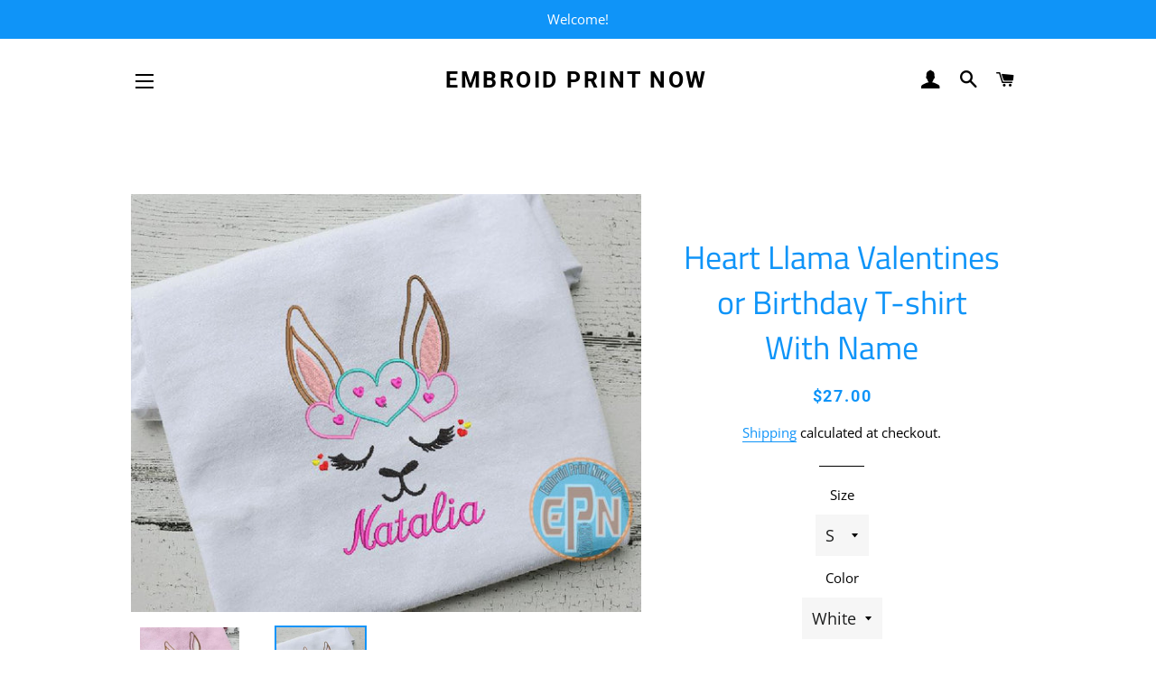

--- FILE ---
content_type: text/html; charset=utf-8
request_url: https://www.embroidprintnow.com/products/heart-llama-birthday-t-shirt-with-name
body_size: 18439
content:
<!doctype html>
<html class="no-js" lang="en">
<head>

  <!-- Basic page needs ================================================== -->
  <meta charset="utf-8">
  <meta http-equiv="X-UA-Compatible" content="IE=edge,chrome=1">

  
    <link rel="shortcut icon" href="//www.embroidprintnow.com/cdn/shop/files/EPNICON2_32x32.png?v=1614372936" type="image/png" />
  

  <!-- Title and description ================================================== -->
  <title>
  Heart Llama Valentines or Birthday T-shirt With Name &ndash; Embroid Print Now
  </title>

  
  <meta name="description" content="Bring some extra magic with these adorable Birthday Heart Llama embroidered t-shirts with the name Add your personalization name at checkout 100% Cotton T-shirt Made in Minnesota 7-10 days shipping">
  

  <!-- Helpers ================================================== -->
  <!-- /snippets/social-meta-tags.liquid -->




<meta property="og:site_name" content="Embroid Print Now">
<meta property="og:url" content="https://www.embroidprintnow.com/products/heart-llama-birthday-t-shirt-with-name">
<meta property="og:title" content="Heart Llama Valentines or Birthday T-shirt With Name">
<meta property="og:type" content="product">
<meta property="og:description" content="Bring some extra magic with these adorable Birthday Heart Llama embroidered t-shirts with the name Add your personalization name at checkout 100% Cotton T-shirt Made in Minnesota 7-10 days shipping">

  <meta property="og:price:amount" content="27.00">
  <meta property="og:price:currency" content="USD">

<meta property="og:image" content="http://www.embroidprintnow.com/cdn/shop/products/HeaetLlama.pinkJPG_1200x1200.jpg?v=1611102722"><meta property="og:image" content="http://www.embroidprintnow.com/cdn/shop/products/HeaetLlama_1200x1200.jpg?v=1611102527">
<meta property="og:image:secure_url" content="https://www.embroidprintnow.com/cdn/shop/products/HeaetLlama.pinkJPG_1200x1200.jpg?v=1611102722"><meta property="og:image:secure_url" content="https://www.embroidprintnow.com/cdn/shop/products/HeaetLlama_1200x1200.jpg?v=1611102527">


<meta name="twitter:card" content="summary_large_image">
<meta name="twitter:title" content="Heart Llama Valentines or Birthday T-shirt With Name">
<meta name="twitter:description" content="Bring some extra magic with these adorable Birthday Heart Llama embroidered t-shirts with the name Add your personalization name at checkout 100% Cotton T-shirt Made in Minnesota 7-10 days shipping">

  <link rel="canonical" href="https://www.embroidprintnow.com/products/heart-llama-birthday-t-shirt-with-name">
  <meta name="viewport" content="width=device-width,initial-scale=1,shrink-to-fit=no">
  <meta name="theme-color" content="#0f94f8">

  <!-- CSS ================================================== -->
  <link href="//www.embroidprintnow.com/cdn/shop/t/3/assets/timber.scss.css?v=28391535963352088521766185211" rel="stylesheet" type="text/css" media="all" />
  <link href="//www.embroidprintnow.com/cdn/shop/t/3/assets/theme.scss.css?v=1114668608078043741766185211" rel="stylesheet" type="text/css" media="all" />

  <!-- Sections ================================================== -->
  <script>
    window.theme = window.theme || {};
    theme.strings = {
      zoomClose: "Close (Esc)",
      zoomPrev: "Previous (Left arrow key)",
      zoomNext: "Next (Right arrow key)",
      moneyFormat: "${{amount}}",
      addressError: "Error looking up that address",
      addressNoResults: "No results for that address",
      addressQueryLimit: "You have exceeded the Google API usage limit. Consider upgrading to a \u003ca href=\"https:\/\/developers.google.com\/maps\/premium\/usage-limits\"\u003ePremium Plan\u003c\/a\u003e.",
      authError: "There was a problem authenticating your Google Maps account.",
      cartEmpty: "Your cart is currently empty.",
      cartCookie: "Enable cookies to use the shopping cart",
      cartSavings: "You're saving [savings]"
    };
    theme.settings = {
      cartType: "drawer",
      gridType: "collage"
    };
  </script>

  <script src="//www.embroidprintnow.com/cdn/shop/t/3/assets/jquery-2.2.3.min.js?v=58211863146907186831583455856" type="text/javascript"></script>

  <script src="//www.embroidprintnow.com/cdn/shop/t/3/assets/lazysizes.min.js?v=155223123402716617051583455857" async="async"></script>

  <script src="//www.embroidprintnow.com/cdn/shop/t/3/assets/theme.js?v=20591661412351676611583455870" defer="defer"></script>

  <!-- Header hook for plugins ================================================== -->
  <script>window.performance && window.performance.mark && window.performance.mark('shopify.content_for_header.start');</script><meta name="google-site-verification" content="CoWCY7h12vGUq3w-JlKqjVQXDL2toMKMl2rKTJ8LAII">
<meta id="shopify-digital-wallet" name="shopify-digital-wallet" content="/33501380652/digital_wallets/dialog">
<meta name="shopify-checkout-api-token" content="3df528ecfc3e8cd85634a428a6aee4cd">
<meta id="in-context-paypal-metadata" data-shop-id="33501380652" data-venmo-supported="true" data-environment="production" data-locale="en_US" data-paypal-v4="true" data-currency="USD">
<link rel="alternate" type="application/json+oembed" href="https://www.embroidprintnow.com/products/heart-llama-birthday-t-shirt-with-name.oembed">
<script async="async" src="/checkouts/internal/preloads.js?locale=en-US"></script>
<script id="shopify-features" type="application/json">{"accessToken":"3df528ecfc3e8cd85634a428a6aee4cd","betas":["rich-media-storefront-analytics"],"domain":"www.embroidprintnow.com","predictiveSearch":true,"shopId":33501380652,"locale":"en"}</script>
<script>var Shopify = Shopify || {};
Shopify.shop = "embroid-print-now.myshopify.com";
Shopify.locale = "en";
Shopify.currency = {"active":"USD","rate":"1.0"};
Shopify.country = "US";
Shopify.theme = {"name":"Brooklyn","id":89986826284,"schema_name":"Brooklyn","schema_version":"15.3.0","theme_store_id":730,"role":"main"};
Shopify.theme.handle = "null";
Shopify.theme.style = {"id":null,"handle":null};
Shopify.cdnHost = "www.embroidprintnow.com/cdn";
Shopify.routes = Shopify.routes || {};
Shopify.routes.root = "/";</script>
<script type="module">!function(o){(o.Shopify=o.Shopify||{}).modules=!0}(window);</script>
<script>!function(o){function n(){var o=[];function n(){o.push(Array.prototype.slice.apply(arguments))}return n.q=o,n}var t=o.Shopify=o.Shopify||{};t.loadFeatures=n(),t.autoloadFeatures=n()}(window);</script>
<script id="shop-js-analytics" type="application/json">{"pageType":"product"}</script>
<script defer="defer" async type="module" src="//www.embroidprintnow.com/cdn/shopifycloud/shop-js/modules/v2/client.init-shop-cart-sync_BT-GjEfc.en.esm.js"></script>
<script defer="defer" async type="module" src="//www.embroidprintnow.com/cdn/shopifycloud/shop-js/modules/v2/chunk.common_D58fp_Oc.esm.js"></script>
<script defer="defer" async type="module" src="//www.embroidprintnow.com/cdn/shopifycloud/shop-js/modules/v2/chunk.modal_xMitdFEc.esm.js"></script>
<script type="module">
  await import("//www.embroidprintnow.com/cdn/shopifycloud/shop-js/modules/v2/client.init-shop-cart-sync_BT-GjEfc.en.esm.js");
await import("//www.embroidprintnow.com/cdn/shopifycloud/shop-js/modules/v2/chunk.common_D58fp_Oc.esm.js");
await import("//www.embroidprintnow.com/cdn/shopifycloud/shop-js/modules/v2/chunk.modal_xMitdFEc.esm.js");

  window.Shopify.SignInWithShop?.initShopCartSync?.({"fedCMEnabled":true,"windoidEnabled":true});

</script>
<script id="__st">var __st={"a":33501380652,"offset":-21600,"reqid":"ac165503-b3a1-4f0b-81fa-d644976c6703-1769112945","pageurl":"www.embroidprintnow.com\/products\/heart-llama-birthday-t-shirt-with-name","u":"beef9c144059","p":"product","rtyp":"product","rid":6219404279975};</script>
<script>window.ShopifyPaypalV4VisibilityTracking = true;</script>
<script id="captcha-bootstrap">!function(){'use strict';const t='contact',e='account',n='new_comment',o=[[t,t],['blogs',n],['comments',n],[t,'customer']],c=[[e,'customer_login'],[e,'guest_login'],[e,'recover_customer_password'],[e,'create_customer']],r=t=>t.map((([t,e])=>`form[action*='/${t}']:not([data-nocaptcha='true']) input[name='form_type'][value='${e}']`)).join(','),a=t=>()=>t?[...document.querySelectorAll(t)].map((t=>t.form)):[];function s(){const t=[...o],e=r(t);return a(e)}const i='password',u='form_key',d=['recaptcha-v3-token','g-recaptcha-response','h-captcha-response',i],f=()=>{try{return window.sessionStorage}catch{return}},m='__shopify_v',_=t=>t.elements[u];function p(t,e,n=!1){try{const o=window.sessionStorage,c=JSON.parse(o.getItem(e)),{data:r}=function(t){const{data:e,action:n}=t;return t[m]||n?{data:e,action:n}:{data:t,action:n}}(c);for(const[e,n]of Object.entries(r))t.elements[e]&&(t.elements[e].value=n);n&&o.removeItem(e)}catch(o){console.error('form repopulation failed',{error:o})}}const l='form_type',E='cptcha';function T(t){t.dataset[E]=!0}const w=window,h=w.document,L='Shopify',v='ce_forms',y='captcha';let A=!1;((t,e)=>{const n=(g='f06e6c50-85a8-45c8-87d0-21a2b65856fe',I='https://cdn.shopify.com/shopifycloud/storefront-forms-hcaptcha/ce_storefront_forms_captcha_hcaptcha.v1.5.2.iife.js',D={infoText:'Protected by hCaptcha',privacyText:'Privacy',termsText:'Terms'},(t,e,n)=>{const o=w[L][v],c=o.bindForm;if(c)return c(t,g,e,D).then(n);var r;o.q.push([[t,g,e,D],n]),r=I,A||(h.body.append(Object.assign(h.createElement('script'),{id:'captcha-provider',async:!0,src:r})),A=!0)});var g,I,D;w[L]=w[L]||{},w[L][v]=w[L][v]||{},w[L][v].q=[],w[L][y]=w[L][y]||{},w[L][y].protect=function(t,e){n(t,void 0,e),T(t)},Object.freeze(w[L][y]),function(t,e,n,w,h,L){const[v,y,A,g]=function(t,e,n){const i=e?o:[],u=t?c:[],d=[...i,...u],f=r(d),m=r(i),_=r(d.filter((([t,e])=>n.includes(e))));return[a(f),a(m),a(_),s()]}(w,h,L),I=t=>{const e=t.target;return e instanceof HTMLFormElement?e:e&&e.form},D=t=>v().includes(t);t.addEventListener('submit',(t=>{const e=I(t);if(!e)return;const n=D(e)&&!e.dataset.hcaptchaBound&&!e.dataset.recaptchaBound,o=_(e),c=g().includes(e)&&(!o||!o.value);(n||c)&&t.preventDefault(),c&&!n&&(function(t){try{if(!f())return;!function(t){const e=f();if(!e)return;const n=_(t);if(!n)return;const o=n.value;o&&e.removeItem(o)}(t);const e=Array.from(Array(32),(()=>Math.random().toString(36)[2])).join('');!function(t,e){_(t)||t.append(Object.assign(document.createElement('input'),{type:'hidden',name:u})),t.elements[u].value=e}(t,e),function(t,e){const n=f();if(!n)return;const o=[...t.querySelectorAll(`input[type='${i}']`)].map((({name:t})=>t)),c=[...d,...o],r={};for(const[a,s]of new FormData(t).entries())c.includes(a)||(r[a]=s);n.setItem(e,JSON.stringify({[m]:1,action:t.action,data:r}))}(t,e)}catch(e){console.error('failed to persist form',e)}}(e),e.submit())}));const S=(t,e)=>{t&&!t.dataset[E]&&(n(t,e.some((e=>e===t))),T(t))};for(const o of['focusin','change'])t.addEventListener(o,(t=>{const e=I(t);D(e)&&S(e,y())}));const B=e.get('form_key'),M=e.get(l),P=B&&M;t.addEventListener('DOMContentLoaded',(()=>{const t=y();if(P)for(const e of t)e.elements[l].value===M&&p(e,B);[...new Set([...A(),...v().filter((t=>'true'===t.dataset.shopifyCaptcha))])].forEach((e=>S(e,t)))}))}(h,new URLSearchParams(w.location.search),n,t,e,['guest_login'])})(!0,!0)}();</script>
<script integrity="sha256-4kQ18oKyAcykRKYeNunJcIwy7WH5gtpwJnB7kiuLZ1E=" data-source-attribution="shopify.loadfeatures" defer="defer" src="//www.embroidprintnow.com/cdn/shopifycloud/storefront/assets/storefront/load_feature-a0a9edcb.js" crossorigin="anonymous"></script>
<script data-source-attribution="shopify.dynamic_checkout.dynamic.init">var Shopify=Shopify||{};Shopify.PaymentButton=Shopify.PaymentButton||{isStorefrontPortableWallets:!0,init:function(){window.Shopify.PaymentButton.init=function(){};var t=document.createElement("script");t.src="https://www.embroidprintnow.com/cdn/shopifycloud/portable-wallets/latest/portable-wallets.en.js",t.type="module",document.head.appendChild(t)}};
</script>
<script data-source-attribution="shopify.dynamic_checkout.buyer_consent">
  function portableWalletsHideBuyerConsent(e){var t=document.getElementById("shopify-buyer-consent"),n=document.getElementById("shopify-subscription-policy-button");t&&n&&(t.classList.add("hidden"),t.setAttribute("aria-hidden","true"),n.removeEventListener("click",e))}function portableWalletsShowBuyerConsent(e){var t=document.getElementById("shopify-buyer-consent"),n=document.getElementById("shopify-subscription-policy-button");t&&n&&(t.classList.remove("hidden"),t.removeAttribute("aria-hidden"),n.addEventListener("click",e))}window.Shopify?.PaymentButton&&(window.Shopify.PaymentButton.hideBuyerConsent=portableWalletsHideBuyerConsent,window.Shopify.PaymentButton.showBuyerConsent=portableWalletsShowBuyerConsent);
</script>
<script>
  function portableWalletsCleanup(e){e&&e.src&&console.error("Failed to load portable wallets script "+e.src);var t=document.querySelectorAll("shopify-accelerated-checkout .shopify-payment-button__skeleton, shopify-accelerated-checkout-cart .wallet-cart-button__skeleton"),e=document.getElementById("shopify-buyer-consent");for(let e=0;e<t.length;e++)t[e].remove();e&&e.remove()}function portableWalletsNotLoadedAsModule(e){e instanceof ErrorEvent&&"string"==typeof e.message&&e.message.includes("import.meta")&&"string"==typeof e.filename&&e.filename.includes("portable-wallets")&&(window.removeEventListener("error",portableWalletsNotLoadedAsModule),window.Shopify.PaymentButton.failedToLoad=e,"loading"===document.readyState?document.addEventListener("DOMContentLoaded",window.Shopify.PaymentButton.init):window.Shopify.PaymentButton.init())}window.addEventListener("error",portableWalletsNotLoadedAsModule);
</script>

<script type="module" src="https://www.embroidprintnow.com/cdn/shopifycloud/portable-wallets/latest/portable-wallets.en.js" onError="portableWalletsCleanup(this)" crossorigin="anonymous"></script>
<script nomodule>
  document.addEventListener("DOMContentLoaded", portableWalletsCleanup);
</script>

<link id="shopify-accelerated-checkout-styles" rel="stylesheet" media="screen" href="https://www.embroidprintnow.com/cdn/shopifycloud/portable-wallets/latest/accelerated-checkout-backwards-compat.css" crossorigin="anonymous">
<style id="shopify-accelerated-checkout-cart">
        #shopify-buyer-consent {
  margin-top: 1em;
  display: inline-block;
  width: 100%;
}

#shopify-buyer-consent.hidden {
  display: none;
}

#shopify-subscription-policy-button {
  background: none;
  border: none;
  padding: 0;
  text-decoration: underline;
  font-size: inherit;
  cursor: pointer;
}

#shopify-subscription-policy-button::before {
  box-shadow: none;
}

      </style>

<script>window.performance && window.performance.mark && window.performance.mark('shopify.content_for_header.end');</script>

  <script src="//www.embroidprintnow.com/cdn/shop/t/3/assets/modernizr.min.js?v=21391054748206432451583455857" type="text/javascript"></script>

  
  

<link href="https://monorail-edge.shopifysvc.com" rel="dns-prefetch">
<script>(function(){if ("sendBeacon" in navigator && "performance" in window) {try {var session_token_from_headers = performance.getEntriesByType('navigation')[0].serverTiming.find(x => x.name == '_s').description;} catch {var session_token_from_headers = undefined;}var session_cookie_matches = document.cookie.match(/_shopify_s=([^;]*)/);var session_token_from_cookie = session_cookie_matches && session_cookie_matches.length === 2 ? session_cookie_matches[1] : "";var session_token = session_token_from_headers || session_token_from_cookie || "";function handle_abandonment_event(e) {var entries = performance.getEntries().filter(function(entry) {return /monorail-edge.shopifysvc.com/.test(entry.name);});if (!window.abandonment_tracked && entries.length === 0) {window.abandonment_tracked = true;var currentMs = Date.now();var navigation_start = performance.timing.navigationStart;var payload = {shop_id: 33501380652,url: window.location.href,navigation_start,duration: currentMs - navigation_start,session_token,page_type: "product"};window.navigator.sendBeacon("https://monorail-edge.shopifysvc.com/v1/produce", JSON.stringify({schema_id: "online_store_buyer_site_abandonment/1.1",payload: payload,metadata: {event_created_at_ms: currentMs,event_sent_at_ms: currentMs}}));}}window.addEventListener('pagehide', handle_abandonment_event);}}());</script>
<script id="web-pixels-manager-setup">(function e(e,d,r,n,o){if(void 0===o&&(o={}),!Boolean(null===(a=null===(i=window.Shopify)||void 0===i?void 0:i.analytics)||void 0===a?void 0:a.replayQueue)){var i,a;window.Shopify=window.Shopify||{};var t=window.Shopify;t.analytics=t.analytics||{};var s=t.analytics;s.replayQueue=[],s.publish=function(e,d,r){return s.replayQueue.push([e,d,r]),!0};try{self.performance.mark("wpm:start")}catch(e){}var l=function(){var e={modern:/Edge?\/(1{2}[4-9]|1[2-9]\d|[2-9]\d{2}|\d{4,})\.\d+(\.\d+|)|Firefox\/(1{2}[4-9]|1[2-9]\d|[2-9]\d{2}|\d{4,})\.\d+(\.\d+|)|Chrom(ium|e)\/(9{2}|\d{3,})\.\d+(\.\d+|)|(Maci|X1{2}).+ Version\/(15\.\d+|(1[6-9]|[2-9]\d|\d{3,})\.\d+)([,.]\d+|)( \(\w+\)|)( Mobile\/\w+|) Safari\/|Chrome.+OPR\/(9{2}|\d{3,})\.\d+\.\d+|(CPU[ +]OS|iPhone[ +]OS|CPU[ +]iPhone|CPU IPhone OS|CPU iPad OS)[ +]+(15[._]\d+|(1[6-9]|[2-9]\d|\d{3,})[._]\d+)([._]\d+|)|Android:?[ /-](13[3-9]|1[4-9]\d|[2-9]\d{2}|\d{4,})(\.\d+|)(\.\d+|)|Android.+Firefox\/(13[5-9]|1[4-9]\d|[2-9]\d{2}|\d{4,})\.\d+(\.\d+|)|Android.+Chrom(ium|e)\/(13[3-9]|1[4-9]\d|[2-9]\d{2}|\d{4,})\.\d+(\.\d+|)|SamsungBrowser\/([2-9]\d|\d{3,})\.\d+/,legacy:/Edge?\/(1[6-9]|[2-9]\d|\d{3,})\.\d+(\.\d+|)|Firefox\/(5[4-9]|[6-9]\d|\d{3,})\.\d+(\.\d+|)|Chrom(ium|e)\/(5[1-9]|[6-9]\d|\d{3,})\.\d+(\.\d+|)([\d.]+$|.*Safari\/(?![\d.]+ Edge\/[\d.]+$))|(Maci|X1{2}).+ Version\/(10\.\d+|(1[1-9]|[2-9]\d|\d{3,})\.\d+)([,.]\d+|)( \(\w+\)|)( Mobile\/\w+|) Safari\/|Chrome.+OPR\/(3[89]|[4-9]\d|\d{3,})\.\d+\.\d+|(CPU[ +]OS|iPhone[ +]OS|CPU[ +]iPhone|CPU IPhone OS|CPU iPad OS)[ +]+(10[._]\d+|(1[1-9]|[2-9]\d|\d{3,})[._]\d+)([._]\d+|)|Android:?[ /-](13[3-9]|1[4-9]\d|[2-9]\d{2}|\d{4,})(\.\d+|)(\.\d+|)|Mobile Safari.+OPR\/([89]\d|\d{3,})\.\d+\.\d+|Android.+Firefox\/(13[5-9]|1[4-9]\d|[2-9]\d{2}|\d{4,})\.\d+(\.\d+|)|Android.+Chrom(ium|e)\/(13[3-9]|1[4-9]\d|[2-9]\d{2}|\d{4,})\.\d+(\.\d+|)|Android.+(UC? ?Browser|UCWEB|U3)[ /]?(15\.([5-9]|\d{2,})|(1[6-9]|[2-9]\d|\d{3,})\.\d+)\.\d+|SamsungBrowser\/(5\.\d+|([6-9]|\d{2,})\.\d+)|Android.+MQ{2}Browser\/(14(\.(9|\d{2,})|)|(1[5-9]|[2-9]\d|\d{3,})(\.\d+|))(\.\d+|)|K[Aa][Ii]OS\/(3\.\d+|([4-9]|\d{2,})\.\d+)(\.\d+|)/},d=e.modern,r=e.legacy,n=navigator.userAgent;return n.match(d)?"modern":n.match(r)?"legacy":"unknown"}(),u="modern"===l?"modern":"legacy",c=(null!=n?n:{modern:"",legacy:""})[u],f=function(e){return[e.baseUrl,"/wpm","/b",e.hashVersion,"modern"===e.buildTarget?"m":"l",".js"].join("")}({baseUrl:d,hashVersion:r,buildTarget:u}),m=function(e){var d=e.version,r=e.bundleTarget,n=e.surface,o=e.pageUrl,i=e.monorailEndpoint;return{emit:function(e){var a=e.status,t=e.errorMsg,s=(new Date).getTime(),l=JSON.stringify({metadata:{event_sent_at_ms:s},events:[{schema_id:"web_pixels_manager_load/3.1",payload:{version:d,bundle_target:r,page_url:o,status:a,surface:n,error_msg:t},metadata:{event_created_at_ms:s}}]});if(!i)return console&&console.warn&&console.warn("[Web Pixels Manager] No Monorail endpoint provided, skipping logging."),!1;try{return self.navigator.sendBeacon.bind(self.navigator)(i,l)}catch(e){}var u=new XMLHttpRequest;try{return u.open("POST",i,!0),u.setRequestHeader("Content-Type","text/plain"),u.send(l),!0}catch(e){return console&&console.warn&&console.warn("[Web Pixels Manager] Got an unhandled error while logging to Monorail."),!1}}}}({version:r,bundleTarget:l,surface:e.surface,pageUrl:self.location.href,monorailEndpoint:e.monorailEndpoint});try{o.browserTarget=l,function(e){var d=e.src,r=e.async,n=void 0===r||r,o=e.onload,i=e.onerror,a=e.sri,t=e.scriptDataAttributes,s=void 0===t?{}:t,l=document.createElement("script"),u=document.querySelector("head"),c=document.querySelector("body");if(l.async=n,l.src=d,a&&(l.integrity=a,l.crossOrigin="anonymous"),s)for(var f in s)if(Object.prototype.hasOwnProperty.call(s,f))try{l.dataset[f]=s[f]}catch(e){}if(o&&l.addEventListener("load",o),i&&l.addEventListener("error",i),u)u.appendChild(l);else{if(!c)throw new Error("Did not find a head or body element to append the script");c.appendChild(l)}}({src:f,async:!0,onload:function(){if(!function(){var e,d;return Boolean(null===(d=null===(e=window.Shopify)||void 0===e?void 0:e.analytics)||void 0===d?void 0:d.initialized)}()){var d=window.webPixelsManager.init(e)||void 0;if(d){var r=window.Shopify.analytics;r.replayQueue.forEach((function(e){var r=e[0],n=e[1],o=e[2];d.publishCustomEvent(r,n,o)})),r.replayQueue=[],r.publish=d.publishCustomEvent,r.visitor=d.visitor,r.initialized=!0}}},onerror:function(){return m.emit({status:"failed",errorMsg:"".concat(f," has failed to load")})},sri:function(e){var d=/^sha384-[A-Za-z0-9+/=]+$/;return"string"==typeof e&&d.test(e)}(c)?c:"",scriptDataAttributes:o}),m.emit({status:"loading"})}catch(e){m.emit({status:"failed",errorMsg:(null==e?void 0:e.message)||"Unknown error"})}}})({shopId: 33501380652,storefrontBaseUrl: "https://www.embroidprintnow.com",extensionsBaseUrl: "https://extensions.shopifycdn.com/cdn/shopifycloud/web-pixels-manager",monorailEndpoint: "https://monorail-edge.shopifysvc.com/unstable/produce_batch",surface: "storefront-renderer",enabledBetaFlags: ["2dca8a86"],webPixelsConfigList: [{"id":"665125031","configuration":"{\"config\":\"{\\\"pixel_id\\\":\\\"GT-PBGBFV9\\\",\\\"target_country\\\":\\\"US\\\",\\\"gtag_events\\\":[{\\\"type\\\":\\\"purchase\\\",\\\"action_label\\\":\\\"MC-KS0037C8GX\\\"},{\\\"type\\\":\\\"page_view\\\",\\\"action_label\\\":\\\"MC-KS0037C8GX\\\"},{\\\"type\\\":\\\"view_item\\\",\\\"action_label\\\":\\\"MC-KS0037C8GX\\\"}],\\\"enable_monitoring_mode\\\":false}\"}","eventPayloadVersion":"v1","runtimeContext":"OPEN","scriptVersion":"b2a88bafab3e21179ed38636efcd8a93","type":"APP","apiClientId":1780363,"privacyPurposes":[],"dataSharingAdjustments":{"protectedCustomerApprovalScopes":["read_customer_address","read_customer_email","read_customer_name","read_customer_personal_data","read_customer_phone"]}},{"id":"195854503","configuration":"{\"pixel_id\":\"855525175286166\",\"pixel_type\":\"facebook_pixel\",\"metaapp_system_user_token\":\"-\"}","eventPayloadVersion":"v1","runtimeContext":"OPEN","scriptVersion":"ca16bc87fe92b6042fbaa3acc2fbdaa6","type":"APP","apiClientId":2329312,"privacyPurposes":["ANALYTICS","MARKETING","SALE_OF_DATA"],"dataSharingAdjustments":{"protectedCustomerApprovalScopes":["read_customer_address","read_customer_email","read_customer_name","read_customer_personal_data","read_customer_phone"]}},{"id":"shopify-app-pixel","configuration":"{}","eventPayloadVersion":"v1","runtimeContext":"STRICT","scriptVersion":"0450","apiClientId":"shopify-pixel","type":"APP","privacyPurposes":["ANALYTICS","MARKETING"]},{"id":"shopify-custom-pixel","eventPayloadVersion":"v1","runtimeContext":"LAX","scriptVersion":"0450","apiClientId":"shopify-pixel","type":"CUSTOM","privacyPurposes":["ANALYTICS","MARKETING"]}],isMerchantRequest: false,initData: {"shop":{"name":"Embroid Print Now","paymentSettings":{"currencyCode":"USD"},"myshopifyDomain":"embroid-print-now.myshopify.com","countryCode":"US","storefrontUrl":"https:\/\/www.embroidprintnow.com"},"customer":null,"cart":null,"checkout":null,"productVariants":[{"price":{"amount":27.0,"currencyCode":"USD"},"product":{"title":"Heart Llama Valentines or Birthday T-shirt With Name","vendor":"EPN","id":"6219404279975","untranslatedTitle":"Heart Llama Valentines or Birthday T-shirt With Name","url":"\/products\/heart-llama-birthday-t-shirt-with-name","type":"Iridescent Name"},"id":"37941572665511","image":{"src":"\/\/www.embroidprintnow.com\/cdn\/shop\/products\/HeaetLlama.jpg?v=1611102527"},"sku":null,"title":"S \/ White","untranslatedTitle":"S \/ White"},{"price":{"amount":27.0,"currencyCode":"USD"},"product":{"title":"Heart Llama Valentines or Birthday T-shirt With Name","vendor":"EPN","id":"6219404279975","untranslatedTitle":"Heart Llama Valentines or Birthday T-shirt With Name","url":"\/products\/heart-llama-birthday-t-shirt-with-name","type":"Iridescent Name"},"id":"37941572698279","image":{"src":"\/\/www.embroidprintnow.com\/cdn\/shop\/products\/HeaetLlama.pinkJPG.jpg?v=1611102722"},"sku":null,"title":"S \/ Pink","untranslatedTitle":"S \/ Pink"},{"price":{"amount":27.0,"currencyCode":"USD"},"product":{"title":"Heart Llama Valentines or Birthday T-shirt With Name","vendor":"EPN","id":"6219404279975","untranslatedTitle":"Heart Llama Valentines or Birthday T-shirt With Name","url":"\/products\/heart-llama-birthday-t-shirt-with-name","type":"Iridescent Name"},"id":"37941572731047","image":{"src":"\/\/www.embroidprintnow.com\/cdn\/shop\/products\/HeaetLlama.jpg?v=1611102527"},"sku":null,"title":"M \/ White","untranslatedTitle":"M \/ White"},{"price":{"amount":27.0,"currencyCode":"USD"},"product":{"title":"Heart Llama Valentines or Birthday T-shirt With Name","vendor":"EPN","id":"6219404279975","untranslatedTitle":"Heart Llama Valentines or Birthday T-shirt With Name","url":"\/products\/heart-llama-birthday-t-shirt-with-name","type":"Iridescent Name"},"id":"37941572763815","image":{"src":"\/\/www.embroidprintnow.com\/cdn\/shop\/products\/HeaetLlama.pinkJPG.jpg?v=1611102722"},"sku":null,"title":"M \/ Pink","untranslatedTitle":"M \/ Pink"},{"price":{"amount":27.0,"currencyCode":"USD"},"product":{"title":"Heart Llama Valentines or Birthday T-shirt With Name","vendor":"EPN","id":"6219404279975","untranslatedTitle":"Heart Llama Valentines or Birthday T-shirt With Name","url":"\/products\/heart-llama-birthday-t-shirt-with-name","type":"Iridescent Name"},"id":"37941572796583","image":{"src":"\/\/www.embroidprintnow.com\/cdn\/shop\/products\/HeaetLlama.jpg?v=1611102527"},"sku":null,"title":"L \/ White","untranslatedTitle":"L \/ White"},{"price":{"amount":27.0,"currencyCode":"USD"},"product":{"title":"Heart Llama Valentines or Birthday T-shirt With Name","vendor":"EPN","id":"6219404279975","untranslatedTitle":"Heart Llama Valentines or Birthday T-shirt With Name","url":"\/products\/heart-llama-birthday-t-shirt-with-name","type":"Iridescent Name"},"id":"37941572829351","image":{"src":"\/\/www.embroidprintnow.com\/cdn\/shop\/products\/HeaetLlama.pinkJPG.jpg?v=1611102722"},"sku":null,"title":"L \/ Pink","untranslatedTitle":"L \/ Pink"},{"price":{"amount":27.0,"currencyCode":"USD"},"product":{"title":"Heart Llama Valentines or Birthday T-shirt With Name","vendor":"EPN","id":"6219404279975","untranslatedTitle":"Heart Llama Valentines or Birthday T-shirt With Name","url":"\/products\/heart-llama-birthday-t-shirt-with-name","type":"Iridescent Name"},"id":"37941572862119","image":{"src":"\/\/www.embroidprintnow.com\/cdn\/shop\/products\/HeaetLlama.jpg?v=1611102527"},"sku":null,"title":"XL \/ White","untranslatedTitle":"XL \/ White"},{"price":{"amount":27.0,"currencyCode":"USD"},"product":{"title":"Heart Llama Valentines or Birthday T-shirt With Name","vendor":"EPN","id":"6219404279975","untranslatedTitle":"Heart Llama Valentines or Birthday T-shirt With Name","url":"\/products\/heart-llama-birthday-t-shirt-with-name","type":"Iridescent Name"},"id":"37941572894887","image":{"src":"\/\/www.embroidprintnow.com\/cdn\/shop\/products\/HeaetLlama.pinkJPG.jpg?v=1611102722"},"sku":null,"title":"XL \/ Pink","untranslatedTitle":"XL \/ Pink"}],"purchasingCompany":null},},"https://www.embroidprintnow.com/cdn","fcfee988w5aeb613cpc8e4bc33m6693e112",{"modern":"","legacy":""},{"shopId":"33501380652","storefrontBaseUrl":"https:\/\/www.embroidprintnow.com","extensionBaseUrl":"https:\/\/extensions.shopifycdn.com\/cdn\/shopifycloud\/web-pixels-manager","surface":"storefront-renderer","enabledBetaFlags":"[\"2dca8a86\"]","isMerchantRequest":"false","hashVersion":"fcfee988w5aeb613cpc8e4bc33m6693e112","publish":"custom","events":"[[\"page_viewed\",{}],[\"product_viewed\",{\"productVariant\":{\"price\":{\"amount\":27.0,\"currencyCode\":\"USD\"},\"product\":{\"title\":\"Heart Llama Valentines or Birthday T-shirt With Name\",\"vendor\":\"EPN\",\"id\":\"6219404279975\",\"untranslatedTitle\":\"Heart Llama Valentines or Birthday T-shirt With Name\",\"url\":\"\/products\/heart-llama-birthday-t-shirt-with-name\",\"type\":\"Iridescent Name\"},\"id\":\"37941572665511\",\"image\":{\"src\":\"\/\/www.embroidprintnow.com\/cdn\/shop\/products\/HeaetLlama.jpg?v=1611102527\"},\"sku\":null,\"title\":\"S \/ White\",\"untranslatedTitle\":\"S \/ White\"}}]]"});</script><script>
  window.ShopifyAnalytics = window.ShopifyAnalytics || {};
  window.ShopifyAnalytics.meta = window.ShopifyAnalytics.meta || {};
  window.ShopifyAnalytics.meta.currency = 'USD';
  var meta = {"product":{"id":6219404279975,"gid":"gid:\/\/shopify\/Product\/6219404279975","vendor":"EPN","type":"Iridescent Name","handle":"heart-llama-birthday-t-shirt-with-name","variants":[{"id":37941572665511,"price":2700,"name":"Heart Llama Valentines or Birthday T-shirt With Name - S \/ White","public_title":"S \/ White","sku":null},{"id":37941572698279,"price":2700,"name":"Heart Llama Valentines or Birthday T-shirt With Name - S \/ Pink","public_title":"S \/ Pink","sku":null},{"id":37941572731047,"price":2700,"name":"Heart Llama Valentines or Birthday T-shirt With Name - M \/ White","public_title":"M \/ White","sku":null},{"id":37941572763815,"price":2700,"name":"Heart Llama Valentines or Birthday T-shirt With Name - M \/ Pink","public_title":"M \/ Pink","sku":null},{"id":37941572796583,"price":2700,"name":"Heart Llama Valentines or Birthday T-shirt With Name - L \/ White","public_title":"L \/ White","sku":null},{"id":37941572829351,"price":2700,"name":"Heart Llama Valentines or Birthday T-shirt With Name - L \/ Pink","public_title":"L \/ Pink","sku":null},{"id":37941572862119,"price":2700,"name":"Heart Llama Valentines or Birthday T-shirt With Name - XL \/ White","public_title":"XL \/ White","sku":null},{"id":37941572894887,"price":2700,"name":"Heart Llama Valentines or Birthday T-shirt With Name - XL \/ Pink","public_title":"XL \/ Pink","sku":null}],"remote":false},"page":{"pageType":"product","resourceType":"product","resourceId":6219404279975,"requestId":"ac165503-b3a1-4f0b-81fa-d644976c6703-1769112945"}};
  for (var attr in meta) {
    window.ShopifyAnalytics.meta[attr] = meta[attr];
  }
</script>
<script class="analytics">
  (function () {
    var customDocumentWrite = function(content) {
      var jquery = null;

      if (window.jQuery) {
        jquery = window.jQuery;
      } else if (window.Checkout && window.Checkout.$) {
        jquery = window.Checkout.$;
      }

      if (jquery) {
        jquery('body').append(content);
      }
    };

    var hasLoggedConversion = function(token) {
      if (token) {
        return document.cookie.indexOf('loggedConversion=' + token) !== -1;
      }
      return false;
    }

    var setCookieIfConversion = function(token) {
      if (token) {
        var twoMonthsFromNow = new Date(Date.now());
        twoMonthsFromNow.setMonth(twoMonthsFromNow.getMonth() + 2);

        document.cookie = 'loggedConversion=' + token + '; expires=' + twoMonthsFromNow;
      }
    }

    var trekkie = window.ShopifyAnalytics.lib = window.trekkie = window.trekkie || [];
    if (trekkie.integrations) {
      return;
    }
    trekkie.methods = [
      'identify',
      'page',
      'ready',
      'track',
      'trackForm',
      'trackLink'
    ];
    trekkie.factory = function(method) {
      return function() {
        var args = Array.prototype.slice.call(arguments);
        args.unshift(method);
        trekkie.push(args);
        return trekkie;
      };
    };
    for (var i = 0; i < trekkie.methods.length; i++) {
      var key = trekkie.methods[i];
      trekkie[key] = trekkie.factory(key);
    }
    trekkie.load = function(config) {
      trekkie.config = config || {};
      trekkie.config.initialDocumentCookie = document.cookie;
      var first = document.getElementsByTagName('script')[0];
      var script = document.createElement('script');
      script.type = 'text/javascript';
      script.onerror = function(e) {
        var scriptFallback = document.createElement('script');
        scriptFallback.type = 'text/javascript';
        scriptFallback.onerror = function(error) {
                var Monorail = {
      produce: function produce(monorailDomain, schemaId, payload) {
        var currentMs = new Date().getTime();
        var event = {
          schema_id: schemaId,
          payload: payload,
          metadata: {
            event_created_at_ms: currentMs,
            event_sent_at_ms: currentMs
          }
        };
        return Monorail.sendRequest("https://" + monorailDomain + "/v1/produce", JSON.stringify(event));
      },
      sendRequest: function sendRequest(endpointUrl, payload) {
        // Try the sendBeacon API
        if (window && window.navigator && typeof window.navigator.sendBeacon === 'function' && typeof window.Blob === 'function' && !Monorail.isIos12()) {
          var blobData = new window.Blob([payload], {
            type: 'text/plain'
          });

          if (window.navigator.sendBeacon(endpointUrl, blobData)) {
            return true;
          } // sendBeacon was not successful

        } // XHR beacon

        var xhr = new XMLHttpRequest();

        try {
          xhr.open('POST', endpointUrl);
          xhr.setRequestHeader('Content-Type', 'text/plain');
          xhr.send(payload);
        } catch (e) {
          console.log(e);
        }

        return false;
      },
      isIos12: function isIos12() {
        return window.navigator.userAgent.lastIndexOf('iPhone; CPU iPhone OS 12_') !== -1 || window.navigator.userAgent.lastIndexOf('iPad; CPU OS 12_') !== -1;
      }
    };
    Monorail.produce('monorail-edge.shopifysvc.com',
      'trekkie_storefront_load_errors/1.1',
      {shop_id: 33501380652,
      theme_id: 89986826284,
      app_name: "storefront",
      context_url: window.location.href,
      source_url: "//www.embroidprintnow.com/cdn/s/trekkie.storefront.46a754ac07d08c656eb845cfbf513dd9a18d4ced.min.js"});

        };
        scriptFallback.async = true;
        scriptFallback.src = '//www.embroidprintnow.com/cdn/s/trekkie.storefront.46a754ac07d08c656eb845cfbf513dd9a18d4ced.min.js';
        first.parentNode.insertBefore(scriptFallback, first);
      };
      script.async = true;
      script.src = '//www.embroidprintnow.com/cdn/s/trekkie.storefront.46a754ac07d08c656eb845cfbf513dd9a18d4ced.min.js';
      first.parentNode.insertBefore(script, first);
    };
    trekkie.load(
      {"Trekkie":{"appName":"storefront","development":false,"defaultAttributes":{"shopId":33501380652,"isMerchantRequest":null,"themeId":89986826284,"themeCityHash":"1537579505645033178","contentLanguage":"en","currency":"USD","eventMetadataId":"c230561b-f28c-4a78-a029-b012264a5684"},"isServerSideCookieWritingEnabled":true,"monorailRegion":"shop_domain","enabledBetaFlags":["65f19447"]},"Session Attribution":{},"S2S":{"facebookCapiEnabled":true,"source":"trekkie-storefront-renderer","apiClientId":580111}}
    );

    var loaded = false;
    trekkie.ready(function() {
      if (loaded) return;
      loaded = true;

      window.ShopifyAnalytics.lib = window.trekkie;

      var originalDocumentWrite = document.write;
      document.write = customDocumentWrite;
      try { window.ShopifyAnalytics.merchantGoogleAnalytics.call(this); } catch(error) {};
      document.write = originalDocumentWrite;

      window.ShopifyAnalytics.lib.page(null,{"pageType":"product","resourceType":"product","resourceId":6219404279975,"requestId":"ac165503-b3a1-4f0b-81fa-d644976c6703-1769112945","shopifyEmitted":true});

      var match = window.location.pathname.match(/checkouts\/(.+)\/(thank_you|post_purchase)/)
      var token = match? match[1]: undefined;
      if (!hasLoggedConversion(token)) {
        setCookieIfConversion(token);
        window.ShopifyAnalytics.lib.track("Viewed Product",{"currency":"USD","variantId":37941572665511,"productId":6219404279975,"productGid":"gid:\/\/shopify\/Product\/6219404279975","name":"Heart Llama Valentines or Birthday T-shirt With Name - S \/ White","price":"27.00","sku":null,"brand":"EPN","variant":"S \/ White","category":"Iridescent Name","nonInteraction":true,"remote":false},undefined,undefined,{"shopifyEmitted":true});
      window.ShopifyAnalytics.lib.track("monorail:\/\/trekkie_storefront_viewed_product\/1.1",{"currency":"USD","variantId":37941572665511,"productId":6219404279975,"productGid":"gid:\/\/shopify\/Product\/6219404279975","name":"Heart Llama Valentines or Birthday T-shirt With Name - S \/ White","price":"27.00","sku":null,"brand":"EPN","variant":"S \/ White","category":"Iridescent Name","nonInteraction":true,"remote":false,"referer":"https:\/\/www.embroidprintnow.com\/products\/heart-llama-birthday-t-shirt-with-name"});
      }
    });


        var eventsListenerScript = document.createElement('script');
        eventsListenerScript.async = true;
        eventsListenerScript.src = "//www.embroidprintnow.com/cdn/shopifycloud/storefront/assets/shop_events_listener-3da45d37.js";
        document.getElementsByTagName('head')[0].appendChild(eventsListenerScript);

})();</script>
<script
  defer
  src="https://www.embroidprintnow.com/cdn/shopifycloud/perf-kit/shopify-perf-kit-3.0.4.min.js"
  data-application="storefront-renderer"
  data-shop-id="33501380652"
  data-render-region="gcp-us-central1"
  data-page-type="product"
  data-theme-instance-id="89986826284"
  data-theme-name="Brooklyn"
  data-theme-version="15.3.0"
  data-monorail-region="shop_domain"
  data-resource-timing-sampling-rate="10"
  data-shs="true"
  data-shs-beacon="true"
  data-shs-export-with-fetch="true"
  data-shs-logs-sample-rate="1"
  data-shs-beacon-endpoint="https://www.embroidprintnow.com/api/collect"
></script>
</head>


<body id="heart-llama-valentines-or-birthday-t-shirt-with-name" class="template-product">

  <div id="shopify-section-header" class="shopify-section"><style data-shopify>.header-wrapper .site-nav__link,
  .header-wrapper .site-header__logo a,
  .header-wrapper .site-nav__dropdown-link,
  .header-wrapper .site-nav--has-dropdown > a.nav-focus,
  .header-wrapper .site-nav--has-dropdown.nav-hover > a,
  .header-wrapper .site-nav--has-dropdown:hover > a {
    color: #000000;
  }

  .header-wrapper .site-header__logo a:hover,
  .header-wrapper .site-header__logo a:focus,
  .header-wrapper .site-nav__link:hover,
  .header-wrapper .site-nav__link:focus,
  .header-wrapper .site-nav--has-dropdown a:hover,
  .header-wrapper .site-nav--has-dropdown > a.nav-focus:hover,
  .header-wrapper .site-nav--has-dropdown > a.nav-focus:focus,
  .header-wrapper .site-nav--has-dropdown .site-nav__link:hover,
  .header-wrapper .site-nav--has-dropdown .site-nav__link:focus,
  .header-wrapper .site-nav--has-dropdown.nav-hover > a:hover,
  .header-wrapper .site-nav__dropdown a:focus {
    color: rgba(0, 0, 0, 0.75);
  }

  .header-wrapper .burger-icon,
  .header-wrapper .site-nav--has-dropdown:hover > a:before,
  .header-wrapper .site-nav--has-dropdown > a.nav-focus:before,
  .header-wrapper .site-nav--has-dropdown.nav-hover > a:before {
    background: #000000;
  }

  .header-wrapper .site-nav__link:hover .burger-icon {
    background: rgba(0, 0, 0, 0.75);
  }

  .site-header__logo img {
    max-width: 170px;
  }

  @media screen and (max-width: 768px) {
    .site-header__logo img {
      max-width: 100%;
    }
  }</style><div data-section-id="header" data-section-type="header-section" data-template="product">
  <div id="NavDrawer" class="drawer drawer--left">
      <div class="drawer__inner drawer-left__inner">

    
      <!-- /snippets/search-bar.liquid -->





<form action="/search" method="get" class="input-group search-bar search-bar--drawer" role="search">
  
  <input type="search" name="q" value="" placeholder="Search our store" class="input-group-field" aria-label="Search our store">
  <span class="input-group-btn">
    <button type="submit" class="btn--secondary icon-fallback-text">
      <span class="icon icon-search" aria-hidden="true"></span>
      <span class="fallback-text">Search</span>
    </button>
  </span>
</form>

    

    <ul class="mobile-nav">
      
        

          <li class="mobile-nav__item">
            <a
              href="/"
              class="mobile-nav__link"
              >
                Home
            </a>
          </li>

        
      
        

          <li class="mobile-nav__item">
            <a
              href="/pages/etsy-iron-patches-shop"
              class="mobile-nav__link"
              >
                Etsy Shop
            </a>
          </li>

        
      
        

          <li class="mobile-nav__item">
            <a
              href="/pages/diditizing-services"
              class="mobile-nav__link"
              >
                Our Services
            </a>
          </li>

        
      
        

          <li class="mobile-nav__item">
            <a
              href="/collections/all"
              class="mobile-nav__link"
              >
                Custom Patches
            </a>
          </li>

        
      
        

          <li class="mobile-nav__item">
            <a
              href="/collections/hats"
              class="mobile-nav__link"
              >
                Hats
            </a>
          </li>

        
      
        

          <li class="mobile-nav__item">
            <a
              href="/"
              class="mobile-nav__link"
              >
                All  Products
            </a>
          </li>

        
      
        

          <li class="mobile-nav__item">
            <a
              href="/pages/custom-orders"
              class="mobile-nav__link"
              >
                Custom Orders
            </a>
          </li>

        
      
        

          <li class="mobile-nav__item">
            <a
              href="/pages/tackle-twill"
              class="mobile-nav__link"
              >
                Tackle Twill
            </a>
          </li>

        
      
        

          <li class="mobile-nav__item">
            <a
              href="/pages/contact"
              class="mobile-nav__link"
              >
                Contact us
            </a>
          </li>

        
      
      
      <li class="mobile-nav__spacer"></li>

      
      
        
          <li class="mobile-nav__item mobile-nav__item--secondary">
            <a href="/account/login" id="customer_login_link">Log In</a>
          </li>
          <li class="mobile-nav__item mobile-nav__item--secondary">
            <a href="/account/register" id="customer_register_link">Create Account</a>
          </li>
        
      
      
        <li class="mobile-nav__item mobile-nav__item--secondary"><a href="/search">Search</a></li>
      
        <li class="mobile-nav__item mobile-nav__item--secondary"><a href="/pages/contact">Contact us</a></li>
      
        <li class="mobile-nav__item mobile-nav__item--secondary"><a href="/policies/terms-of-service">Terms of Service</a></li>
      
        <li class="mobile-nav__item mobile-nav__item--secondary"><a href="/policies/refund-policy">Refund policy</a></li>
      
    </ul>
    <!-- //mobile-nav -->
  </div>


  </div>
  <div class="header-container drawer__header-container">
    <div class="header-wrapper" data-header-wrapper>
      
        
          <style>
            .announcement-bar {
              background-color: #0f94f8;
            }

            .announcement-bar--link:hover {
              

              
                
                background-color: #39a7f9;
              
            }

            .announcement-bar__message {
              color: #ffffff;
            }
          </style>

          
            <a href="/pages/contact" class="announcement-bar announcement-bar--link">
          

            <p class="announcement-bar__message">Welcome!</p>

          
            </a>
          

        
      

      <header class="site-header" role="banner">
        <div class="wrapper">
          <div class="grid--full grid--table">
            <div class="grid__item large--hide large--one-sixth one-quarter">
              <div class="site-nav--open site-nav--mobile">
                <button type="button" class="icon-fallback-text site-nav__link site-nav__link--burger js-drawer-open-button-left" aria-controls="NavDrawer">
                  <span class="burger-icon burger-icon--top"></span>
                  <span class="burger-icon burger-icon--mid"></span>
                  <span class="burger-icon burger-icon--bottom"></span>
                  <span class="fallback-text">Site navigation</span>
                </button>
              </div>
            </div>
            <div class="grid__item large--one-third medium-down--one-half">
              
              
                <div class="h1 site-header__logo large--left" itemscope itemtype="http://schema.org/Organization">
              
                

                <a href="/" itemprop="url" class="site-header__logo-link">
                  
                    Embroid Print Now
                  
                </a>
              
                </div>
              
            </div>
            <nav class="grid__item large--two-thirds large--text-right medium-down--hide" role="navigation">
              
              <!-- begin site-nav -->
              <ul class="site-nav" id="AccessibleNav">
                
                  
                    <li class="site-nav__item">
                      <a
                        href="/"
                        class="site-nav__link"
                        data-meganav-type="child"
                        >
                          Home
                      </a>
                    </li>
                  
                
                  
                    <li class="site-nav__item">
                      <a
                        href="/pages/etsy-iron-patches-shop"
                        class="site-nav__link"
                        data-meganav-type="child"
                        >
                          Etsy Shop
                      </a>
                    </li>
                  
                
                  
                    <li class="site-nav__item">
                      <a
                        href="/pages/diditizing-services"
                        class="site-nav__link"
                        data-meganav-type="child"
                        >
                          Our Services
                      </a>
                    </li>
                  
                
                  
                    <li class="site-nav__item">
                      <a
                        href="/collections/all"
                        class="site-nav__link"
                        data-meganav-type="child"
                        >
                          Custom Patches
                      </a>
                    </li>
                  
                
                  
                    <li class="site-nav__item">
                      <a
                        href="/collections/hats"
                        class="site-nav__link"
                        data-meganav-type="child"
                        >
                          Hats
                      </a>
                    </li>
                  
                
                  
                    <li class="site-nav__item">
                      <a
                        href="/"
                        class="site-nav__link"
                        data-meganav-type="child"
                        >
                          All  Products
                      </a>
                    </li>
                  
                
                  
                    <li class="site-nav__item">
                      <a
                        href="/pages/custom-orders"
                        class="site-nav__link"
                        data-meganav-type="child"
                        >
                          Custom Orders
                      </a>
                    </li>
                  
                
                  
                    <li class="site-nav__item">
                      <a
                        href="/pages/tackle-twill"
                        class="site-nav__link"
                        data-meganav-type="child"
                        >
                          Tackle Twill
                      </a>
                    </li>
                  
                
                  
                    <li class="site-nav__item">
                      <a
                        href="/pages/contact"
                        class="site-nav__link"
                        data-meganav-type="child"
                        >
                          Contact us
                      </a>
                    </li>
                  
                

                
                
                  <li class="site-nav__item site-nav__expanded-item site-nav__item--compressed">
                    <a class="site-nav__link site-nav__link--icon" href="/account">
                      <span class="icon-fallback-text">
                        <span class="icon icon-customer" aria-hidden="true"></span>
                        <span class="fallback-text">
                          
                            Log In
                          
                        </span>
                      </span>
                    </a>
                  </li>
                

                
                  
                  
                  <li class="site-nav__item site-nav__item--compressed">
                    <a href="/search" class="site-nav__link site-nav__link--icon" data-mfp-src="#SearchModal">
                      <span class="icon-fallback-text">
                        <span class="icon icon-search" aria-hidden="true"></span>
                        <span class="fallback-text">Search</span>
                      </span>
                    </a>
                  </li>
                

                <li class="site-nav__item site-nav__item--compressed">
                  <a href="/cart" class="site-nav__link site-nav__link--icon cart-link js-drawer-open-button-right" aria-controls="CartDrawer">
                    <span class="icon-fallback-text">
                      <span class="icon icon-cart" aria-hidden="true"></span>
                      <span class="fallback-text">Cart</span>
                    </span>
                    <span class="cart-link__bubble"></span>
                  </a>
                </li>

              </ul>
              <!-- //site-nav -->
            </nav>
            <div class="grid__item large--hide one-quarter">
              <div class="site-nav--mobile text-right">
                <a href="/cart" class="site-nav__link cart-link js-drawer-open-button-right" aria-controls="CartDrawer">
                  <span class="icon-fallback-text">
                    <span class="icon icon-cart" aria-hidden="true"></span>
                    <span class="fallback-text">Cart</span>
                  </span>
                  <span class="cart-link__bubble"></span>
                </a>
              </div>
            </div>
          </div>

        </div>
      </header>
    </div>
  </div>
</div>




</div>

  <div id="CartDrawer" class="drawer drawer--right drawer--has-fixed-footer">
    <div class="drawer__fixed-header">
      <div class="drawer__header">
        <div class="drawer__title">Your cart</div>
        <div class="drawer__close">
          <button type="button" class="icon-fallback-text drawer__close-button js-drawer-close">
            <span class="icon icon-x" aria-hidden="true"></span>
            <span class="fallback-text">Close Cart</span>
          </button>
        </div>
      </div>
    </div>
    <div class="drawer__inner">
      <div id="CartContainer" class="drawer__cart"></div>
    </div>
  </div>

  <div id="PageContainer" class="page-container">
    <main class="main-content" role="main">
      
        <div class="wrapper">
      
        <!-- /templates/product.liquid -->


<div id="shopify-section-product-template" class="shopify-section"><!-- /templates/product.liquid -->
<div itemscope itemtype="http://schema.org/Product" id="ProductSection--product-template" data-section-id="product-template" data-section-type="product-template" data-image-zoom-type="true" data-enable-history-state="true" data-scroll-to-image="false">

    <meta itemprop="url" content="https://www.embroidprintnow.com/products/heart-llama-birthday-t-shirt-with-name">
    <meta itemprop="image" content="//www.embroidprintnow.com/cdn/shop/products/HeaetLlama.pinkJPG_grande.jpg?v=1611102722">

    
    

    <div class="grid product-single">
      <div class="grid__item large--seven-twelfths medium--seven-twelfths text-center">

        
          

          <div class="product-thumbnail__photos product-single__photos">

            
            
            

            
            <div class="product-single__photo--flex-wrapper">
              <div class="product-single__photo--flex">
                <style>
  

  @media screen and (min-width: 591px) { 
    .product-single__photo-22633244000423 {
      max-width: 575px;
      max-height: 470.7538167938931px;
    }
    #ProductImageWrapper-22633244000423 {
      max-width: 575px;
    }
   } 

  
    
    @media screen and (max-width: 590px) {
      .product-single__photo-22633244000423 {
        max-width: 590px;
      }
      #ProductImageWrapper-22633244000423 {
        max-width: 590px;
      }
    }
  
</style>

                <div id="ProductImageWrapper-22633244000423" class="product-single__photo--container product-single__photo--container-thumb">
                  <div class="product-single__photo-wrapper" style="padding-top:81.8702290076336%;">
                    
                    <img class="product-single__photo lazyload product-single__photo-22633244000423"
                      src="//www.embroidprintnow.com/cdn/shop/products/HeaetLlama_300x300.jpg?v=1611102527"
                      data-src="//www.embroidprintnow.com/cdn/shop/products/HeaetLlama_{width}x.jpg?v=1611102527"
                      data-widths="[180, 360, 590, 720, 900, 1080, 1296, 1512, 1728, 2048]"
                      data-aspectratio="1.2214452214452214"
                      data-sizes="auto"
                      data-mfp-src="//www.embroidprintnow.com/cdn/shop/products/HeaetLlama_1024x1024.jpg?v=1611102527"
                      data-image-id="22633244000423"
                      alt="Heart Llama Valentines or Birthday T-shirt With Name">

                    <noscript>
                      <img class="product-single__photo"
                        src="//www.embroidprintnow.com/cdn/shop/products/HeaetLlama.jpg?v=1611102527"
                        data-mfp-src="//www.embroidprintnow.com/cdn/shop/products/HeaetLlama_1024x1024.jpg?v=1611102527"
                        alt="Heart Llama Valentines or Birthday T-shirt With Name" data-image-id="22633244000423">
                    </noscript>
                  </div>
                </div>
              </div>
            </div>

            
            
              

                
                
                

                <div class="product-single__photo--flex-wrapper">
                  <div class="product-single__photo--flex">
                    <style>
  

  @media screen and (min-width: 591px) { 
    .product-single__photo-22633243967655 {
      max-width: 575px;
      max-height: 425.56990881458967px;
    }
    #ProductImageWrapper-22633243967655 {
      max-width: 575px;
    }
   } 

  
    
    @media screen and (max-width: 590px) {
      .product-single__photo-22633243967655 {
        max-width: 590px;
      }
      #ProductImageWrapper-22633243967655 {
        max-width: 590px;
      }
    }
  
</style>

                    <div id="ProductImageWrapper-22633243967655" class="product-single__photo--container product-single__photo--container-thumb hide">
                      <div class="product-single__photo-wrapper" style="padding-top:74.01215805471124%;">
                        
                        <img class="product-single__photo lazyload product-single__photo-22633243967655"
                          src="//www.embroidprintnow.com/cdn/shop/products/HeaetLlama.pinkJPG_300x.jpg?v=1611102722"
                          data-src="//www.embroidprintnow.com/cdn/shop/products/HeaetLlama.pinkJPG_{width}x.jpg?v=1611102722"
                          data-widths="[180, 360, 540, 720, 900, 1080, 1296, 1512, 1728, 2048]"
                          data-aspectratio="1.351129363449692"
                          data-sizes="auto"
                          data-mfp-src="//www.embroidprintnow.com/cdn/shop/products/HeaetLlama.pinkJPG_1024x1024.jpg?v=1611102722"
                          data-image-id="22633243967655"
                          alt="Heart Llama Valentines or Birthday T-shirt With Name">

                        <noscript>
                          <img class="product-single__photo" src="//www.embroidprintnow.com/cdn/shop/products/HeaetLlama.pinkJPG.jpg?v=1611102722"
                            data-mfp-src="//www.embroidprintnow.com/cdn/shop/products/HeaetLlama.pinkJPG_1024x1024.jpg?v=1611102722"
                            alt="Heart Llama Valentines or Birthday T-shirt With Name"
                            data-image-id="22633243967655">
                        </noscript>
                      </div>
                    </div>
                  </div>
                </div>
              
            
              
            

            
            <ul class="product-single__thumbnails small--hide grid-uniform" id="ProductThumbs">
              
                
                  <li class="grid__item medium--one-third large--one-quarter product-single__photo-wrapper">
                    <a data-image-id="22633243967655" href="//www.embroidprintnow.com/cdn/shop/products/HeaetLlama.pinkJPG_grande.jpg?v=1611102722" class="product-single__thumbnail ">
                      <img class="product-single__thumb" src="//www.embroidprintnow.com/cdn/shop/products/HeaetLlama.pinkJPG_150x.jpg?v=1611102722" alt="Heart Llama Valentines or Birthday T-shirt With Name">
                    </a>
                  </li>
                
              
                
                  <li class="grid__item medium--one-third large--one-quarter product-single__photo-wrapper">
                    <a data-image-id="22633244000423" href="//www.embroidprintnow.com/cdn/shop/products/HeaetLlama_grande.jpg?v=1611102527" class="product-single__thumbnail  active-thumb">
                      <img class="product-single__thumb" src="//www.embroidprintnow.com/cdn/shop/products/HeaetLlama_150x.jpg?v=1611102527" alt="Heart Llama Valentines or Birthday T-shirt With Name">
                    </a>
                  </li>
                
              
            </ul>

          </div>
        
      </div>

      <div class="grid__item product-single__meta--wrapper medium--five-twelfths large--five-twelfths">
        <div class="product-single__meta">
          

          <h1 class="product-single__title" itemprop="name">Heart Llama Valentines or Birthday T-shirt With Name</h1>

          <div itemprop="offers" itemscope itemtype="http://schema.org/Offer">
            
            <div class="price-container" data-price-container><span id="PriceA11y" class="visually-hidden">Regular price</span>
    <span class="product-single__price--wrapper hide" aria-hidden="true">
      <span id="ComparePrice" class="product-single__price--compare-at"></span>
    </span>
    <span id="ComparePriceA11y" class="visually-hidden" aria-hidden="true">Sale price</span><span id="ProductPrice"
    class="product-single__price"
    itemprop="price"
    content="27.0">
    $27.00
  </span>

  <div class="product-single__unit"><span class="product-unit-price">
      <span class="visually-hidden">Unit price</span>
      <span data-unit-price></span><span aria-hidden="true">/</span><span class="visually-hidden">&nbsp;per&nbsp;</span><span data-unit-price-base-unit></span></span>
  </div>
</div>

<div class="product-single__policies rte"><a href="/policies/shipping-policy">Shipping</a> calculated at checkout.
</div><hr class="hr--small">

            <meta itemprop="priceCurrency" content="USD">
            <link itemprop="availability" href="http://schema.org/InStock">

            

            

            <form method="post" action="/cart/add" id="AddToCartForm--product-template" accept-charset="UTF-8" class="
              product-single__form
" enctype="multipart/form-data" data-product-form=""><input type="hidden" name="form_type" value="product" /><input type="hidden" name="utf8" value="✓" />
              
                
                  <div class="radio-wrapper js product-form__item">
                    <label class="single-option-radio__label"
                      for="ProductSelect-option-0">
                      Size
                    </label>
                    
                      <select class="single-option-selector__radio single-option-selector-product-template product-form__input" id="SingleOptionSelector-0" data-index="option1">
                        
                          <option value="S" selected="selected">S</option>
                        
                          <option value="M">M</option>
                        
                          <option value="L">L</option>
                        
                          <option value="XL">XL</option>
                        
                      </select>
                    
                  </div>
                
                  <div class="radio-wrapper js product-form__item">
                    <label class="single-option-radio__label"
                      for="ProductSelect-option-1">
                      Color
                    </label>
                    
                      <select class="single-option-selector__radio single-option-selector-product-template product-form__input" id="SingleOptionSelector-1" data-index="option2">
                        
                          <option value="White" selected="selected">White</option>
                        
                          <option value="Pink">Pink</option>
                        
                      </select>
                    
                  </div>
                
              

              <select name="id" id="ProductSelect" class="product-single__variants no-js">
                
                  
                    <option 
                      selected="selected" 
                      data-sku=""
                      value="37941572665511">
                      S / White - $27.00 USD
                    </option>
                  
                
                  
                    <option 
                      data-sku=""
                      value="37941572698279">
                      S / Pink - $27.00 USD
                    </option>
                  
                
                  
                    <option 
                      data-sku=""
                      value="37941572731047">
                      M / White - $27.00 USD
                    </option>
                  
                
                  
                    <option 
                      data-sku=""
                      value="37941572763815">
                      M / Pink - $27.00 USD
                    </option>
                  
                
                  
                    <option 
                      data-sku=""
                      value="37941572796583">
                      L / White - $27.00 USD
                    </option>
                  
                
                  
                    <option 
                      data-sku=""
                      value="37941572829351">
                      L / Pink - $27.00 USD
                    </option>
                  
                
                  
                    <option 
                      data-sku=""
                      value="37941572862119">
                      XL / White - $27.00 USD
                    </option>
                  
                
                  
                    <option 
                      data-sku=""
                      value="37941572894887">
                      XL / Pink - $27.00 USD
                    </option>
                  
                
              </select>

              
              <div class="product-single__quantity">
                <label for="Quantity" class="product-single__quantity-label js-quantity-selector">Quantity</label>
                <input type="number" hidden="hidden" id="Quantity" name="quantity" value="1" min="1" class="js-quantity-selector">
              </div>
              

              <div class="product-single__add-to-cart">
                <button type="submit" name="add" id="AddToCart--product-template" class="btn btn--add-to-cart btn--secondary-accent">
                  <span class="btn__text">
                    
                      Add to Cart
                    
                  </span>
                </button>
                
                  <div data-shopify="payment-button" class="shopify-payment-button"> <shopify-accelerated-checkout recommended="{&quot;supports_subs&quot;:false,&quot;supports_def_opts&quot;:false,&quot;name&quot;:&quot;paypal&quot;,&quot;wallet_params&quot;:{&quot;shopId&quot;:33501380652,&quot;countryCode&quot;:&quot;US&quot;,&quot;merchantName&quot;:&quot;Embroid Print Now&quot;,&quot;phoneRequired&quot;:true,&quot;companyRequired&quot;:false,&quot;shippingType&quot;:&quot;shipping&quot;,&quot;shopifyPaymentsEnabled&quot;:true,&quot;hasManagedSellingPlanState&quot;:null,&quot;requiresBillingAgreement&quot;:false,&quot;merchantId&quot;:&quot;X4V4A92GB3HZL&quot;,&quot;sdkUrl&quot;:&quot;https://www.paypal.com/sdk/js?components=buttons\u0026commit=false\u0026currency=USD\u0026locale=en_US\u0026client-id=AfUEYT7nO4BwZQERn9Vym5TbHAG08ptiKa9gm8OARBYgoqiAJIjllRjeIMI4g294KAH1JdTnkzubt1fr\u0026merchant-id=X4V4A92GB3HZL\u0026intent=authorize&quot;}}" fallback="{&quot;supports_subs&quot;:true,&quot;supports_def_opts&quot;:true,&quot;name&quot;:&quot;buy_it_now&quot;,&quot;wallet_params&quot;:{}}" access-token="3df528ecfc3e8cd85634a428a6aee4cd" buyer-country="US" buyer-locale="en" buyer-currency="USD" variant-params="[{&quot;id&quot;:37941572665511,&quot;requiresShipping&quot;:true},{&quot;id&quot;:37941572698279,&quot;requiresShipping&quot;:true},{&quot;id&quot;:37941572731047,&quot;requiresShipping&quot;:true},{&quot;id&quot;:37941572763815,&quot;requiresShipping&quot;:true},{&quot;id&quot;:37941572796583,&quot;requiresShipping&quot;:true},{&quot;id&quot;:37941572829351,&quot;requiresShipping&quot;:true},{&quot;id&quot;:37941572862119,&quot;requiresShipping&quot;:true},{&quot;id&quot;:37941572894887,&quot;requiresShipping&quot;:true}]" shop-id="33501380652" enabled-flags="[&quot;ae0f5bf6&quot;,&quot;5865c7bd&quot;]" > <div class="shopify-payment-button__button" role="button" disabled aria-hidden="true" style="background-color: transparent; border: none"> <div class="shopify-payment-button__skeleton">&nbsp;</div> </div> <div class="shopify-payment-button__more-options shopify-payment-button__skeleton" role="button" disabled aria-hidden="true">&nbsp;</div> </shopify-accelerated-checkout> <small id="shopify-buyer-consent" class="hidden" aria-hidden="true" data-consent-type="subscription"> This item is a recurring or deferred purchase. By continuing, I agree to the <span id="shopify-subscription-policy-button">cancellation policy</span> and authorize you to charge my payment method at the prices, frequency and dates listed on this page until my order is fulfilled or I cancel, if permitted. </small> </div>
                
              </div>
            <input type="hidden" name="product-id" value="6219404279975" /><input type="hidden" name="section-id" value="product-template" /></form>

          </div>

          <div class="product-single__description rte" itemprop="description">
            <ul data-mce-fragment="1">
<li data-mce-fragment="1"><span data-mce-fragment="1">Bring some extra magic with these adorable Birthday Heart Llama embroidered t-shirts with the name</span></li>
<li data-mce-fragment="1"><span data-mce-fragment="1">Add your personalization name at checkout</span></li>
<li data-mce-fragment="1"><span data-mce-fragment="1">100% Cotton T-shirt</span></li>
<li data-mce-fragment="1">
<p data-mce-fragment="1" id="personalization-instructions" class="wt-text-caption wt-text-gray wt-mb-xs-1">Made in Minnesota</p>
</li>
<li data-mce-fragment="1">
<p data-mce-fragment="1" id="personalization-instructions" class="wt-text-caption wt-text-gray wt-mb-xs-1">7-10 days shipping</p>
</li>
</ul>
          </div>

          
            <!-- /snippets/social-sharing.liquid -->


<div class="social-sharing clean">

  
    <a target="_blank" href="//www.facebook.com/sharer.php?u=https://www.embroidprintnow.com/products/heart-llama-birthday-t-shirt-with-name" class="share-facebook" title="Share on Facebook">
      <span class="icon icon-facebook" aria-hidden="true"></span>
      <span class="share-title" aria-hidden="true">Share</span>
      <span class="visually-hidden">Share on Facebook</span>
    </a>
  

  
    <a target="_blank" href="//twitter.com/share?text=Heart%20Llama%20Valentines%20or%20Birthday%20T-shirt%20With%20Name&amp;url=https://www.embroidprintnow.com/products/heart-llama-birthday-t-shirt-with-name" class="share-twitter" title="Tweet on Twitter">
      <span class="icon icon-twitter" aria-hidden="true"></span>
      <span class="share-title" aria-hidden="true">Tweet</span>
      <span class="visually-hidden">Tweet on Twitter</span>
    </a>
  

  
    <a target="_blank" href="//pinterest.com/pin/create/button/?url=https://www.embroidprintnow.com/products/heart-llama-birthday-t-shirt-with-name&amp;media=//www.embroidprintnow.com/cdn/shop/products/HeaetLlama.pinkJPG_1024x1024.jpg?v=1611102722&amp;description=Heart%20Llama%20Valentines%20or%20Birthday%20T-shirt%20With%20Name" class="share-pinterest" title="Pin on Pinterest">
      <span class="icon icon-pinterest" aria-hidden="true"></span>
      <span class="share-title" aria-hidden="true">Pin it</span>
      <span class="visually-hidden">Pin on Pinterest</span>
    </a>
  

</div>

          
        </div>
      </div>
    </div>
</div>

  <script type="application/json" id="ProductJson-product-template">
    {"id":6219404279975,"title":"Heart Llama Valentines or Birthday T-shirt With Name","handle":"heart-llama-birthday-t-shirt-with-name","description":"\u003cul data-mce-fragment=\"1\"\u003e\n\u003cli data-mce-fragment=\"1\"\u003e\u003cspan data-mce-fragment=\"1\"\u003eBring some extra magic with these adorable Birthday Heart Llama embroidered t-shirts with the name\u003c\/span\u003e\u003c\/li\u003e\n\u003cli data-mce-fragment=\"1\"\u003e\u003cspan data-mce-fragment=\"1\"\u003eAdd your personalization name at checkout\u003c\/span\u003e\u003c\/li\u003e\n\u003cli data-mce-fragment=\"1\"\u003e\u003cspan data-mce-fragment=\"1\"\u003e100% Cotton T-shirt\u003c\/span\u003e\u003c\/li\u003e\n\u003cli data-mce-fragment=\"1\"\u003e\n\u003cp data-mce-fragment=\"1\" id=\"personalization-instructions\" class=\"wt-text-caption wt-text-gray wt-mb-xs-1\"\u003eMade in Minnesota\u003c\/p\u003e\n\u003c\/li\u003e\n\u003cli data-mce-fragment=\"1\"\u003e\n\u003cp data-mce-fragment=\"1\" id=\"personalization-instructions\" class=\"wt-text-caption wt-text-gray wt-mb-xs-1\"\u003e7-10 days shipping\u003c\/p\u003e\n\u003c\/li\u003e\n\u003c\/ul\u003e","published_at":"2021-01-19T18:28:03-06:00","created_at":"2021-01-19T18:28:03-06:00","vendor":"EPN","type":"Iridescent Name","tags":[],"price":2700,"price_min":2700,"price_max":2700,"available":true,"price_varies":false,"compare_at_price":null,"compare_at_price_min":0,"compare_at_price_max":0,"compare_at_price_varies":false,"variants":[{"id":37941572665511,"title":"S \/ White","option1":"S","option2":"White","option3":null,"sku":null,"requires_shipping":true,"taxable":false,"featured_image":{"id":22633244000423,"product_id":6219404279975,"position":2,"created_at":"2021-01-19T18:28:47-06:00","updated_at":"2021-01-19T18:28:47-06:00","alt":null,"width":1048,"height":858,"src":"\/\/www.embroidprintnow.com\/cdn\/shop\/products\/HeaetLlama.jpg?v=1611102527","variant_ids":[37941572665511,37941572731047,37941572796583,37941572862119]},"available":true,"name":"Heart Llama Valentines or Birthday T-shirt With Name - S \/ White","public_title":"S \/ White","options":["S","White"],"price":2700,"weight":7,"compare_at_price":null,"inventory_management":"shopify","barcode":null,"featured_media":{"alt":null,"id":14809326616743,"position":2,"preview_image":{"aspect_ratio":1.221,"height":858,"width":1048,"src":"\/\/www.embroidprintnow.com\/cdn\/shop\/products\/HeaetLlama.jpg?v=1611102527"}},"requires_selling_plan":false,"selling_plan_allocations":[]},{"id":37941572698279,"title":"S \/ Pink","option1":"S","option2":"Pink","option3":null,"sku":null,"requires_shipping":true,"taxable":false,"featured_image":{"id":22633243967655,"product_id":6219404279975,"position":1,"created_at":"2021-01-19T18:28:47-06:00","updated_at":"2021-01-19T18:32:02-06:00","alt":null,"width":658,"height":487,"src":"\/\/www.embroidprintnow.com\/cdn\/shop\/products\/HeaetLlama.pinkJPG.jpg?v=1611102722","variant_ids":[37941572698279,37941572763815,37941572829351,37941572894887]},"available":true,"name":"Heart Llama Valentines or Birthday T-shirt With Name - S \/ Pink","public_title":"S \/ Pink","options":["S","Pink"],"price":2700,"weight":7,"compare_at_price":null,"inventory_management":"shopify","barcode":null,"featured_media":{"alt":null,"id":14809326583975,"position":1,"preview_image":{"aspect_ratio":1.351,"height":487,"width":658,"src":"\/\/www.embroidprintnow.com\/cdn\/shop\/products\/HeaetLlama.pinkJPG.jpg?v=1611102722"}},"requires_selling_plan":false,"selling_plan_allocations":[]},{"id":37941572731047,"title":"M \/ White","option1":"M","option2":"White","option3":null,"sku":null,"requires_shipping":true,"taxable":false,"featured_image":{"id":22633244000423,"product_id":6219404279975,"position":2,"created_at":"2021-01-19T18:28:47-06:00","updated_at":"2021-01-19T18:28:47-06:00","alt":null,"width":1048,"height":858,"src":"\/\/www.embroidprintnow.com\/cdn\/shop\/products\/HeaetLlama.jpg?v=1611102527","variant_ids":[37941572665511,37941572731047,37941572796583,37941572862119]},"available":true,"name":"Heart Llama Valentines or Birthday T-shirt With Name - M \/ White","public_title":"M \/ White","options":["M","White"],"price":2700,"weight":7,"compare_at_price":null,"inventory_management":"shopify","barcode":null,"featured_media":{"alt":null,"id":14809326616743,"position":2,"preview_image":{"aspect_ratio":1.221,"height":858,"width":1048,"src":"\/\/www.embroidprintnow.com\/cdn\/shop\/products\/HeaetLlama.jpg?v=1611102527"}},"requires_selling_plan":false,"selling_plan_allocations":[]},{"id":37941572763815,"title":"M \/ Pink","option1":"M","option2":"Pink","option3":null,"sku":null,"requires_shipping":true,"taxable":false,"featured_image":{"id":22633243967655,"product_id":6219404279975,"position":1,"created_at":"2021-01-19T18:28:47-06:00","updated_at":"2021-01-19T18:32:02-06:00","alt":null,"width":658,"height":487,"src":"\/\/www.embroidprintnow.com\/cdn\/shop\/products\/HeaetLlama.pinkJPG.jpg?v=1611102722","variant_ids":[37941572698279,37941572763815,37941572829351,37941572894887]},"available":true,"name":"Heart Llama Valentines or Birthday T-shirt With Name - M \/ Pink","public_title":"M \/ Pink","options":["M","Pink"],"price":2700,"weight":7,"compare_at_price":null,"inventory_management":"shopify","barcode":null,"featured_media":{"alt":null,"id":14809326583975,"position":1,"preview_image":{"aspect_ratio":1.351,"height":487,"width":658,"src":"\/\/www.embroidprintnow.com\/cdn\/shop\/products\/HeaetLlama.pinkJPG.jpg?v=1611102722"}},"requires_selling_plan":false,"selling_plan_allocations":[]},{"id":37941572796583,"title":"L \/ White","option1":"L","option2":"White","option3":null,"sku":null,"requires_shipping":true,"taxable":false,"featured_image":{"id":22633244000423,"product_id":6219404279975,"position":2,"created_at":"2021-01-19T18:28:47-06:00","updated_at":"2021-01-19T18:28:47-06:00","alt":null,"width":1048,"height":858,"src":"\/\/www.embroidprintnow.com\/cdn\/shop\/products\/HeaetLlama.jpg?v=1611102527","variant_ids":[37941572665511,37941572731047,37941572796583,37941572862119]},"available":true,"name":"Heart Llama Valentines or Birthday T-shirt With Name - L \/ White","public_title":"L \/ White","options":["L","White"],"price":2700,"weight":7,"compare_at_price":null,"inventory_management":"shopify","barcode":null,"featured_media":{"alt":null,"id":14809326616743,"position":2,"preview_image":{"aspect_ratio":1.221,"height":858,"width":1048,"src":"\/\/www.embroidprintnow.com\/cdn\/shop\/products\/HeaetLlama.jpg?v=1611102527"}},"requires_selling_plan":false,"selling_plan_allocations":[]},{"id":37941572829351,"title":"L \/ Pink","option1":"L","option2":"Pink","option3":null,"sku":null,"requires_shipping":true,"taxable":false,"featured_image":{"id":22633243967655,"product_id":6219404279975,"position":1,"created_at":"2021-01-19T18:28:47-06:00","updated_at":"2021-01-19T18:32:02-06:00","alt":null,"width":658,"height":487,"src":"\/\/www.embroidprintnow.com\/cdn\/shop\/products\/HeaetLlama.pinkJPG.jpg?v=1611102722","variant_ids":[37941572698279,37941572763815,37941572829351,37941572894887]},"available":true,"name":"Heart Llama Valentines or Birthday T-shirt With Name - L \/ Pink","public_title":"L \/ Pink","options":["L","Pink"],"price":2700,"weight":7,"compare_at_price":null,"inventory_management":"shopify","barcode":null,"featured_media":{"alt":null,"id":14809326583975,"position":1,"preview_image":{"aspect_ratio":1.351,"height":487,"width":658,"src":"\/\/www.embroidprintnow.com\/cdn\/shop\/products\/HeaetLlama.pinkJPG.jpg?v=1611102722"}},"requires_selling_plan":false,"selling_plan_allocations":[]},{"id":37941572862119,"title":"XL \/ White","option1":"XL","option2":"White","option3":null,"sku":null,"requires_shipping":true,"taxable":false,"featured_image":{"id":22633244000423,"product_id":6219404279975,"position":2,"created_at":"2021-01-19T18:28:47-06:00","updated_at":"2021-01-19T18:28:47-06:00","alt":null,"width":1048,"height":858,"src":"\/\/www.embroidprintnow.com\/cdn\/shop\/products\/HeaetLlama.jpg?v=1611102527","variant_ids":[37941572665511,37941572731047,37941572796583,37941572862119]},"available":true,"name":"Heart Llama Valentines or Birthday T-shirt With Name - XL \/ White","public_title":"XL \/ White","options":["XL","White"],"price":2700,"weight":7,"compare_at_price":null,"inventory_management":"shopify","barcode":null,"featured_media":{"alt":null,"id":14809326616743,"position":2,"preview_image":{"aspect_ratio":1.221,"height":858,"width":1048,"src":"\/\/www.embroidprintnow.com\/cdn\/shop\/products\/HeaetLlama.jpg?v=1611102527"}},"requires_selling_plan":false,"selling_plan_allocations":[]},{"id":37941572894887,"title":"XL \/ Pink","option1":"XL","option2":"Pink","option3":null,"sku":null,"requires_shipping":true,"taxable":false,"featured_image":{"id":22633243967655,"product_id":6219404279975,"position":1,"created_at":"2021-01-19T18:28:47-06:00","updated_at":"2021-01-19T18:32:02-06:00","alt":null,"width":658,"height":487,"src":"\/\/www.embroidprintnow.com\/cdn\/shop\/products\/HeaetLlama.pinkJPG.jpg?v=1611102722","variant_ids":[37941572698279,37941572763815,37941572829351,37941572894887]},"available":true,"name":"Heart Llama Valentines or Birthday T-shirt With Name - XL \/ Pink","public_title":"XL \/ Pink","options":["XL","Pink"],"price":2700,"weight":7,"compare_at_price":null,"inventory_management":"shopify","barcode":null,"featured_media":{"alt":null,"id":14809326583975,"position":1,"preview_image":{"aspect_ratio":1.351,"height":487,"width":658,"src":"\/\/www.embroidprintnow.com\/cdn\/shop\/products\/HeaetLlama.pinkJPG.jpg?v=1611102722"}},"requires_selling_plan":false,"selling_plan_allocations":[]}],"images":["\/\/www.embroidprintnow.com\/cdn\/shop\/products\/HeaetLlama.pinkJPG.jpg?v=1611102722","\/\/www.embroidprintnow.com\/cdn\/shop\/products\/HeaetLlama.jpg?v=1611102527"],"featured_image":"\/\/www.embroidprintnow.com\/cdn\/shop\/products\/HeaetLlama.pinkJPG.jpg?v=1611102722","options":["Size","Color"],"media":[{"alt":null,"id":14809326583975,"position":1,"preview_image":{"aspect_ratio":1.351,"height":487,"width":658,"src":"\/\/www.embroidprintnow.com\/cdn\/shop\/products\/HeaetLlama.pinkJPG.jpg?v=1611102722"},"aspect_ratio":1.351,"height":487,"media_type":"image","src":"\/\/www.embroidprintnow.com\/cdn\/shop\/products\/HeaetLlama.pinkJPG.jpg?v=1611102722","width":658},{"alt":null,"id":14809326616743,"position":2,"preview_image":{"aspect_ratio":1.221,"height":858,"width":1048,"src":"\/\/www.embroidprintnow.com\/cdn\/shop\/products\/HeaetLlama.jpg?v=1611102527"},"aspect_ratio":1.221,"height":858,"media_type":"image","src":"\/\/www.embroidprintnow.com\/cdn\/shop\/products\/HeaetLlama.jpg?v=1611102527","width":1048}],"requires_selling_plan":false,"selling_plan_groups":[],"content":"\u003cul data-mce-fragment=\"1\"\u003e\n\u003cli data-mce-fragment=\"1\"\u003e\u003cspan data-mce-fragment=\"1\"\u003eBring some extra magic with these adorable Birthday Heart Llama embroidered t-shirts with the name\u003c\/span\u003e\u003c\/li\u003e\n\u003cli data-mce-fragment=\"1\"\u003e\u003cspan data-mce-fragment=\"1\"\u003eAdd your personalization name at checkout\u003c\/span\u003e\u003c\/li\u003e\n\u003cli data-mce-fragment=\"1\"\u003e\u003cspan data-mce-fragment=\"1\"\u003e100% Cotton T-shirt\u003c\/span\u003e\u003c\/li\u003e\n\u003cli data-mce-fragment=\"1\"\u003e\n\u003cp data-mce-fragment=\"1\" id=\"personalization-instructions\" class=\"wt-text-caption wt-text-gray wt-mb-xs-1\"\u003eMade in Minnesota\u003c\/p\u003e\n\u003c\/li\u003e\n\u003cli data-mce-fragment=\"1\"\u003e\n\u003cp data-mce-fragment=\"1\" id=\"personalization-instructions\" class=\"wt-text-caption wt-text-gray wt-mb-xs-1\"\u003e7-10 days shipping\u003c\/p\u003e\n\u003c\/li\u003e\n\u003c\/ul\u003e"}
  </script>





</div>
<div id="shopify-section-product-recommendations" class="shopify-section"><div data-base-url="/recommendations/products" data-product-id="6219404279975" data-section-id="product-recommendations" data-section-type="product-recommendations"></div>
</div>



      
        </div>
      
    </main>

    <hr class="hr--large">

    <div id="shopify-section-footer" class="shopify-section"><footer class="site-footer small--text-center" role="contentinfo" data-section-id="footer" data-section-type="footer-section">
  <div class="wrapper">

    <div class="grid-uniform">

      
      

      
      

      
      
      

      

      

      

      
        <div class="grid__item one-third small--one-whole">
          <ul class="no-bullets site-footer__linklist">
            

      
      

              <li><a href="/search">Search</a></li>

            

      
      

              <li><a href="/pages/contact">Contact us</a></li>

            

      
      

              <li><a href="/policies/terms-of-service">Terms of Service</a></li>

            

      
      

              <li><a href="/policies/refund-policy">Refund policy</a></li>

            
          </ul>
        </div>
      

      
        <div class="grid__item one-third small--one-whole">
            <ul class="no-bullets social-icons">
              
                <li>
                  <a href="https://www.facebook.com/EmbroidprintNow/" title="Embroid Print Now on Facebook">
                    <span class="icon icon-facebook" aria-hidden="true"></span>
                    Facebook
                  </a>
                </li>
              
              
              
              
                <li>
                  <a href="https://www.instagram.com/embroidprintnowmn/?hl=es" title="Embroid Print Now on Instagram">
                    <span class="icon icon-instagram" aria-hidden="true"></span>
                    Instagram
                  </a>
                </li>
              
              
              
              
              
                <li>
                  <a href="https://www.youtube.com/channel/UC7Q2c6GHgoOkxrZxAQ-eJ0w" title="Embroid Print Now on YouTube">
                    <span class="icon icon-youtube" aria-hidden="true"></span>
                    YouTube
                  </a>
                </li>
              
              
              
            </ul>
        </div>
      
<div class="grid__item one-third small--one-whole large--text-right"><form method="post" action="/localization" id="localization_form" accept-charset="UTF-8" class="selectors-form" enctype="multipart/form-data"><input type="hidden" name="form_type" value="localization" /><input type="hidden" name="utf8" value="✓" /><input type="hidden" name="_method" value="put" /><input type="hidden" name="return_to" value="/products/heart-llama-birthday-t-shirt-with-name" /></form><p class="site-footer__copyright-content">&copy; 2026, <a href="/" title="">Embroid Print Now</a><br></p><span class="visually-hidden">Payment methods</span>
            <ul class="inline-list payment-icons site-footer__payment-icons"><li>
                  <svg class="icon" viewBox="0 0 38 24" xmlns="http://www.w3.org/2000/svg" width="38" height="24" role="img" aria-labelledby="pi-paypal"><title id="pi-paypal">PayPal</title><path opacity=".07" d="M35 0H3C1.3 0 0 1.3 0 3v18c0 1.7 1.4 3 3 3h32c1.7 0 3-1.3 3-3V3c0-1.7-1.4-3-3-3z"/><path fill="#fff" d="M35 1c1.1 0 2 .9 2 2v18c0 1.1-.9 2-2 2H3c-1.1 0-2-.9-2-2V3c0-1.1.9-2 2-2h32"/><path fill="#003087" d="M23.9 8.3c.2-1 0-1.7-.6-2.3-.6-.7-1.7-1-3.1-1h-4.1c-.3 0-.5.2-.6.5L14 15.6c0 .2.1.4.3.4H17l.4-3.4 1.8-2.2 4.7-2.1z"/><path fill="#3086C8" d="M23.9 8.3l-.2.2c-.5 2.8-2.2 3.8-4.6 3.8H18c-.3 0-.5.2-.6.5l-.6 3.9-.2 1c0 .2.1.4.3.4H19c.3 0 .5-.2.5-.4v-.1l.4-2.4v-.1c0-.2.3-.4.5-.4h.3c2.1 0 3.7-.8 4.1-3.2.2-1 .1-1.8-.4-2.4-.1-.5-.3-.7-.5-.8z"/><path fill="#012169" d="M23.3 8.1c-.1-.1-.2-.1-.3-.1-.1 0-.2 0-.3-.1-.3-.1-.7-.1-1.1-.1h-3c-.1 0-.2 0-.2.1-.2.1-.3.2-.3.4l-.7 4.4v.1c0-.3.3-.5.6-.5h1.3c2.5 0 4.1-1 4.6-3.8v-.2c-.1-.1-.3-.2-.5-.2h-.1z"/></svg>
                </li><li>
                  <svg class="icon" viewBox="0 0 38 24" width="38" height="24" xmlns="http://www.w3.org/2000/svg" role="img" aria-labelledby="pi-venmo"><title id="pi-venmo">Venmo</title><g fill="none" fill-rule="evenodd"><rect fill-opacity=".07" fill="#000" width="38" height="24" rx="3"/><path fill="#3D95CE" d="M35 1c1.1 0 2 .9 2 2v18c0 1.1-.9 2-2 2H3c-1.1 0-2-.9-2-2V3c0-1.1.9-2 2-2h32"/><path d="M24.675 8.36c0 3.064-2.557 7.045-4.633 9.84h-4.74L13.4 6.57l4.151-.402 1.005 8.275c.94-1.566 2.099-4.025 2.099-5.702 0-.918-.154-1.543-.394-2.058l3.78-.783c.437.738.634 1.499.634 2.46z" fill="#FFF" fill-rule="nonzero"/></g></svg>

                </li></ul></div>
    </div>

  </div>
</footer>




</div>

  </div>

  
  <script>
    
  </script>

  
  
    <!-- /snippets/ajax-cart-template.liquid -->

  <script id="CartTemplate" type="text/template">
  
    <form action="/cart" method="post" novalidate class="cart ajaxcart">
      <div class="ajaxcart__inner ajaxcart__inner--has-fixed-footer">
        {{#items}}
        <div class="ajaxcart__product">
          <div class="ajaxcart__row" data-line="{{line}}">
            <div class="grid">
              <div class="grid__item one-quarter">
                <a href="{{url}}" class="ajaxcart__product-image"><img src="{{img}}" alt="{{name}}"></a>
              </div>
              <div class="grid__item three-quarters">
                <div class="ajaxcart__product-name--wrapper">
                  <a href="{{url}}" class="ajaxcart__product-name">{{{name}}}</a>
                  {{#if variation}}
                    <span class="ajaxcart__product-meta">{{variation}}</span>
                  {{/if}}
                  {{#properties}}
                    {{#each this}}
                      {{#if this}}
                        <span class="ajaxcart__product-meta">{{@key}}: {{this}}</span>
                      {{/if}}
                    {{/each}}
                  {{/properties}}
                </div>

                <div class="grid--full">
                  <div class="grid__item one-half">
                    <div class="ajaxcart__qty">
                      <button type="button" class="ajaxcart__qty-adjust ajaxcart__qty--minus icon-fallback-text" data-id="{{key}}" data-qty="{{itemMinus}}" data-line="{{line}}" aria-label="Reduce item quantity by one">
                        <span class="icon icon-minus" aria-hidden="true"></span>
                        <span class="fallback-text" aria-hidden="true">&minus;</span>
                      </button>
                      <input type="text" name="updates[]" class="ajaxcart__qty-num" value="{{itemQty}}" min="0" data-id="{{key}}" data-line="{{line}}" aria-label="quantity" pattern="[0-9]*">
                      <button type="button" class="ajaxcart__qty-adjust ajaxcart__qty--plus icon-fallback-text" data-id="{{key}}" data-line="{{line}}" data-qty="{{itemAdd}}" aria-label="Increase item quantity by one">
                        <span class="icon icon-plus" aria-hidden="true"></span>
                        <span class="fallback-text" aria-hidden="true">+</span>
                      </button>
                    </div>
                  </div>
                  <div class="grid__item one-half text-right">
                    {{#if discountsApplied}}
                      <span class="visually-hidden">Regular price</span>
                      <del class="ajaxcart__price">{{{price}}}</del>
                      <span class="visually-hidden">Sale price</span>
                      <span class="ajaxcart__price">{{{discountedPrice}}}</span>
                    {{else}}
                      <span class="ajaxcart__price">{{{price}}}</span>
                    {{/if}}
                    {{#if unitPrice}}
                      <span class="visually-hidden">Unit price</span>
                      <span class="cart__unit-price">
                        


                        <span>{{{ unitPrice.price }}}</span><span aria-hidden="true">/</span><span class="visually-hidden">&nbsp;per&nbsp;</span>{{#if unitPrice.addRefererenceValue }}{{{ unitPrice.reference_value }}}{{/if}}{{{ unitPrice.reference_unit }}}
                      </span>
                    {{/if}}
                  </div>
                </div>
                {{#if discountsApplied}}
                  <div class="grid--full">
                    <div class="grid__item text-right">
                      <ul class="order-discount order-discount--list order-discount--title order-discount--ajax-cart order-discount--ajax-cart-list" aria-label="Discount">
                        {{#each discounts}}
                          <li class="order-discount__item">
                            <span class="icon icon-saletag" aria-hidden="true"></span>{{ this.discount_application.title }} (-{{{ this.formattedAmount }}})
                          </li>
                        {{/each}}
                      </ul>
                    </div>
                  </div>
                {{/if}}
              </div>
            </div>
          </div>
        </div>
        {{/items}}

        
          <div>
            <label for="CartSpecialInstructions" class="ajaxcart__note">Special instructions for seller</label>
            <textarea name="note" class="input-full" id="CartSpecialInstructions">{{note}}</textarea>
          </div>
        
      </div>
      <div class="ajaxcart__footer ajaxcart__footer--fixed">
        <div class="grid--full">
          {{#if cartDiscountsApplied}}
            {{#each cartDiscounts}}
              <div class="grid__item two-thirds ajaxcart__discounts">
                <span class="order-discount order-discount--title order-discount--ajax-cart">
                  <span class="icon icon-saletag" aria-hidden="true"></span><span class="visually-hidden">Discount:</span>{{ this.title }}
                </span>
              </div>
              <div class="grid__item one-third text-right">
                <span class="ajaxcart__price">-{{{ this.formattedAmount }}}</span>
              </div>
            {{/each}}
          {{/if}}
          <div class="grid__item two-thirds">
            <p class="ajaxcart__subtotal">Subtotal</p>
          </div>
          <div class="grid__item one-third text-right">
            <p class="ajaxcart__subtotal">{{{totalPrice}}}</p>
          </div>
        </div>

        <p class="ajaxcart__policies">
Taxes and <a href="/policies/shipping-policy">shipping</a> calculated at checkout

        </p>
        <button type="submit" class="btn--secondary btn--full cart__checkout" name="checkout">
          Check Out <span class="icon icon-arrow-right" aria-hidden="true"></span>
        </button>
      </div>
    </form>
  
  </script>
  <script id="AjaxQty" type="text/template">
  
    <div class="ajaxcart__qty">
      <button type="button" class="ajaxcart__qty-adjust ajaxcart__qty--minus icon-fallback-text" data-id="{{key}}" data-qty="{{itemMinus}}" aria-label="Reduce item quantity by one">
        <span class="icon icon-minus" aria-hidden="true"></span>
        <span class="fallback-text" aria-hidden="true">&minus;</span>
      </button>
      <input type="text" class="ajaxcart__qty-num" value="{{itemQty}}" min="0" data-id="{{key}}" aria-label="quantity" pattern="[0-9]*">
      <button type="button" class="ajaxcart__qty-adjust ajaxcart__qty--plus icon-fallback-text" data-id="{{key}}" data-qty="{{itemAdd}}" aria-label="Increase item quantity by one">
        <span class="icon icon-plus" aria-hidden="true"></span>
        <span class="fallback-text" aria-hidden="true">+</span>
      </button>
    </div>
  
  </script>
  <script id="JsQty" type="text/template">
  
    <div class="js-qty">
      <button type="button" class="js-qty__adjust js-qty__adjust--minus icon-fallback-text" data-id="{{key}}" data-qty="{{itemMinus}}" aria-label="Reduce item quantity by one">
        <span class="icon icon-minus" aria-hidden="true"></span>
        <span class="fallback-text" aria-hidden="true">&minus;</span>
      </button>
      <input type="text" class="js-qty__num" value="{{itemQty}}" min="1" data-id="{{key}}" aria-label="quantity" pattern="[0-9]*" name="{{inputName}}" id="{{inputId}}">
      <button type="button" class="js-qty__adjust js-qty__adjust--plus icon-fallback-text" data-id="{{key}}" data-qty="{{itemAdd}}" aria-label="Increase item quantity by one">
        <span class="icon icon-plus" aria-hidden="true"></span>
        <span class="fallback-text" aria-hidden="true">+</span>
      </button>
    </div>
  
  </script>

  

  
      <script>
        // Override default values of shop.strings for each template.
        // Alternate product templates can change values of
        // add to cart button, sold out, and unavailable states here.
        theme.productStrings = {
          addToCart: "Add to Cart",
          soldOut: "Sold Out",
          unavailable: "Unavailable"
        }
      </script>
    

  <div id="SearchModal" class="mfp-hide">
    <!-- /snippets/search-bar.liquid -->





<form action="/search" method="get" class="input-group search-bar search-bar--modal" role="search">
  
  <input type="search" name="q" value="" placeholder="Search our store" class="input-group-field" aria-label="Search our store">
  <span class="input-group-btn">
    <button type="submit" class="btn icon-fallback-text">
      <span class="icon icon-search" aria-hidden="true"></span>
      <span class="fallback-text">Search</span>
    </button>
  </span>
</form>

  </div>
  <ul hidden>
    <li id="a11y-refresh-page-message">Choosing a selection results in a full page refresh.</li>
    <li id="a11y-selection-message">Press the space key then arrow keys to make a selection.</li>
    <li id="a11y-slideshow-info">Use left/right arrows to navigate the slideshow or swipe left/right if using a mobile device</li>
  </ul>
</body>
</html>
